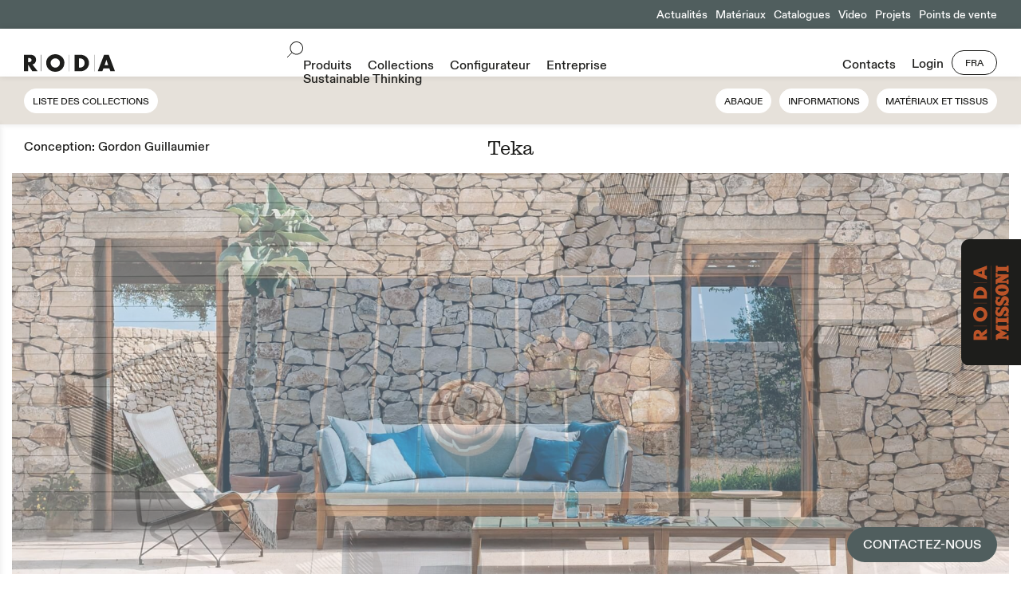

--- FILE ---
content_type: text/html; charset=UTF-8
request_url: https://www.rodaonline.com/fr/collections/teka/
body_size: 21210
content:
<!doctype html>
<html lang="fr-FR" >
<head>
	<script>
		window.dataLayer = window.dataLayer || [];
		window.dataLayer.push({
		  'event': 'datalayer_init',
		  'user': {
					  },
		  'page': {
		    'url': undefined,
		    'virtual_url': undefined,
		    'virtual_title': undefined,
		    'status_code': '200',
		    'category': 'collezioni',
		    'country': 'fr',
			'language': 'fr'
		  }
		});
		
	</script>
	<script>
	  window.dataLayer = window.dataLayer || [];  
	  function gtag() {
	    dataLayer.push(arguments);
	  }
	  gtag("consent", "default", {
	    ad_storage: "denied", 
	    analytics_storage: "denied",
	    functionality_storage: "denied",
	    personalization_storage: "denied",
	    security_storage: "denied",
	    wait_for_update: 2000
	  });
	  //gtag('set', 'url_passthrough', true);
	  //gtag("set", "ads_data_redaction", true);
	</script>

	<!-- Google Tag Manager -->
	<script>(function(w,d,s,l,i){w[l]=w[l]||[];w[l].push({'gtm.start':
	new Date().getTime(),event:'gtm.js'});var f=d.getElementsByTagName(s)[0],
	j=d.createElement(s),dl=l!='dataLayer'?'&l='+l:'';j.async=true;j.src=
	'https://www.googletagmanager.com/gtm.js?id='+i+dl;f.parentNode.insertBefore(j,f);
	})(window,document,'script','dataLayer','GTM-K3VHFSP');</script>
	<!-- End Google Tag Manager -->
	

		
		
		<script type="text/javascript">
	var _iub = _iub || [];
	_iub.csConfiguration = {"gdprAppliesGlobally":false,"enableCcpa":true,"countryDetection":true,"invalidateConsentWithoutLog":true,"cookiePolicyInOtherWindow":true,"askConsentAtCookiePolicyUpdate":true,"preferenceCookie":{"expireAfter":180},"consentOnContinuedBrowsing":false,"perPurposeConsent":true,"ccpaAcknowledgeOnDisplay":false,"lang":"fr","siteId":2424157,"floatingPreferencesButtonDisplay":false,"cookiePolicyId":51295125, "callback":{ "onPreferenceExpressedOrNotNeeded":function (e){if(dataLayer.push({iubenda_ccpa_opted_out:_iub.cs.api.isCcpaOptedOut()}),e){if(!0===e.consent)dataLayer.push({event:"iubenda_consent_given"});else if(!1===e.consent)dataLayer.push({event:"iubenda_consent_rejected"});else if(e.purposes)for(var n in e.purposes)e.purposes[n]&&dataLayer.push({event:"iubenda_consent_given_purpose_"+n})}else dataLayer.push({event:"iubenda_preference_not_needed"})} }, "banner":{ "closeButtonDisplay":false,"acceptButtonDisplay":true,"customizeButtonDisplay":true,"rejectButtonDisplay":true,"listPurposes":true,"explicitWithdrawal":true,"position":"float-center","acceptButtonCaption":"Autoriser tous les cookies","customizeButtonCaption":"Paramètres des cookies","rejectButtonCaption":"Seuls les cookies nécessaires","applyStyles":false }};
	</script>
	<script type="text/javascript" src="//cdn.iubenda.com/cs/ccpa/stub.js"></script>
	<script type="text/javascript" src="//cdn.iubenda.com/cs/iubenda_cs.js" charset="UTF-8" async></script>
		
	
			<meta charset="UTF-8" />
	<meta name="viewport" content="width=device-width, initial-scale=1" />
	
	<link rel="apple-touch-icon" sizes="57x57" href="/favicon/apple-icon-57x57.png">
	<link rel="apple-touch-icon" sizes="60x60" href="/favicon/apple-icon-60x60.png">
	<link rel="apple-touch-icon" sizes="72x72" href="/favicon/apple-icon-72x72.png">
	<link rel="apple-touch-icon" sizes="76x76" href="/favicon/apple-icon-76x76.png">
	<link rel="apple-touch-icon" sizes="114x114" href="/favicon/apple-icon-114x114.png">
	<link rel="apple-touch-icon" sizes="120x120" href="/favicon/apple-icon-120x120.png">
	<link rel="apple-touch-icon" sizes="144x144" href="/favicon/apple-icon-144x144.png">
	<link rel="apple-touch-icon" sizes="152x152" href="/favicon/apple-icon-152x152.png">
	<link rel="apple-touch-icon" sizes="180x180" href="/favicon/apple-icon-180x180.png">
	<link rel="icon" type="image/png" sizes="192x192"  href="/favicon/android-icon-192x192.png">
	<link rel="icon" type="image/png" sizes="32x32" href="/favicon/favicon-32x32.png">
	<link rel="icon" type="image/png" sizes="96x96" href="/favicon/favicon-96x96.png">
	<link rel="icon" type="image/png" sizes="16x16" href="/favicon/favicon-16x16.png">
	<link rel="manifest" href="/favicon/manifest.json">
	<meta name="msapplication-TileColor" content="#ffffff">
	<meta name="msapplication-TileImage" content="/favicon/ms-icon-144x144.png">
	<meta name="theme-color" content="#ffffff">
	<style>
		@font-face { font-family: "Roda-sans-serif";  src: url("https://www.rodaonline.com/wp-content/themes/roda/font/ABCDiatype-Light.woff2") format("woff2"),  url("https://www.rodaonline.com/wp-content/themes/roda/font/ABCDiatype-Light.woff") format("woff");font-weight:lighter;
	font-display: swap;
	}
		@font-face { font-family: "Roda-sans-serif";  src: url("https://www.rodaonline.com/wp-content/themes/roda/font/ABCDiatype-Medium.woff2") format("woff2"),  url("https://www.rodaonline.com/wp-content/themes/roda/font/ABCDiatype-Medium.woff") format("woff");
	font-display: swap;
	}
		@font-face { font-family: "Roda-serif";  src: url("https://www.rodaonline.com/wp-content/themes/roda/font/Clarendon-Graphic-Light.woff") format("woff");
		font-display: swap;
	}
	</style>
	<meta name='robots' content='index, follow, max-image-preview:large, max-snippet:-1, max-video-preview:-1' />

	<!-- This site is optimized with the Yoast SEO plugin v26.8 - https://yoast.com/product/yoast-seo-wordpress/ -->
	<title>TEKA : Tables, Chaises et Canapés pour Ameublement d’Extérieurs | RODA</title>
	<meta name="description" content="Découvrez TEKA : tables, chaises et canapés qui associent des lignes essentielles et légères avec la robustesse du bois, pour mettre en scène toute la force expressive du teck." />
	<link rel="canonical" href="https://www.rodaonline.com/fr/collections/teka/" />
	<meta property="og:locale" content="fr_FR" />
	<meta property="og:type" content="article" />
	<meta property="og:title" content="TEKA : Tables, Chaises et Canapés pour Ameublement d’Extérieurs | RODA" />
	<meta property="og:description" content="Découvrez TEKA : tables, chaises et canapés qui associent des lignes essentielles et légères avec la robustesse du bois, pour mettre en scène toute la force expressive du teck." />
	<meta property="og:url" content="https://www.rodaonline.com/fr/collections/teka/" />
	<meta property="og:site_name" content="Roda" />
	<meta property="article:modified_time" content="2026-01-08T10:40:59+00:00" />
	<meta name="twitter:card" content="summary_large_image" />
	<script type="application/ld+json" class="yoast-schema-graph">{"@context":"https://schema.org","@graph":[{"@type":"WebPage","@id":"https://www.rodaonline.com/fr/collections/teka/","url":"https://www.rodaonline.com/fr/collections/teka/","name":"TEKA : Tables, Chaises et Canapés pour Ameublement d’Extérieurs | RODA","isPartOf":{"@id":"https://www.rodaonline.com/fr/#website"},"datePublished":"2021-12-07T15:26:23+00:00","dateModified":"2026-01-08T10:40:59+00:00","description":"Découvrez TEKA : tables, chaises et canapés qui associent des lignes essentielles et légères avec la robustesse du bois, pour mettre en scène toute la force expressive du teck.","breadcrumb":{"@id":"https://www.rodaonline.com/fr/collections/teka/#breadcrumb"},"inLanguage":"fr-FR","potentialAction":[{"@type":"ReadAction","target":["https://www.rodaonline.com/fr/collections/teka/"]}]},{"@type":"BreadcrumbList","@id":"https://www.rodaonline.com/fr/collections/teka/#breadcrumb","itemListElement":[{"@type":"ListItem","position":1,"name":"Collezioni","item":"https://www.rodaonline.com/fr/collezione/"},{"@type":"ListItem","position":2,"name":"Teka"}]},{"@type":"WebSite","@id":"https://www.rodaonline.com/fr/#website","url":"https://www.rodaonline.com/fr/","name":"Roda","description":"","potentialAction":[{"@type":"SearchAction","target":{"@type":"EntryPoint","urlTemplate":"https://www.rodaonline.com/fr/?s={search_term_string}"},"query-input":{"@type":"PropertyValueSpecification","valueRequired":true,"valueName":"search_term_string"}}],"inLanguage":"fr-FR"}]}</script>
	<!-- / Yoast SEO plugin. -->


<link rel="alternate" type="application/rss+xml" title="Roda &raquo; Flux" href="https://www.rodaonline.com/fr/feed/" />
<link rel="alternate" type="application/rss+xml" title="Roda &raquo; Flux des commentaires" href="https://www.rodaonline.com/fr/comments/feed/" />
<link rel="alternate" title="oEmbed (JSON)" type="application/json+oembed" href="https://www.rodaonline.com/fr/wp-json/oembed/1.0/embed?url=https%3A%2F%2Fwww.rodaonline.com%2Ffr%2Fcollections%2Fteka%2F" />
<link rel="alternate" title="oEmbed (XML)" type="text/xml+oembed" href="https://www.rodaonline.com/fr/wp-json/oembed/1.0/embed?url=https%3A%2F%2Fwww.rodaonline.com%2Ffr%2Fcollections%2Fteka%2F&#038;format=xml" />
<style id='wp-img-auto-sizes-contain-inline-css'>
img:is([sizes=auto i],[sizes^="auto," i]){contain-intrinsic-size:3000px 1500px}
/*# sourceURL=wp-img-auto-sizes-contain-inline-css */
</style>
<style id='wp-emoji-styles-inline-css'>

	img.wp-smiley, img.emoji {
		display: inline !important;
		border: none !important;
		box-shadow: none !important;
		height: 1em !important;
		width: 1em !important;
		margin: 0 0.07em !important;
		vertical-align: -0.1em !important;
		background: none !important;
		padding: 0 !important;
	}
/*# sourceURL=wp-emoji-styles-inline-css */
</style>
<style id='classic-theme-styles-inline-css'>
/*! This file is auto-generated */
.wp-block-button__link{color:#fff;background-color:#32373c;border-radius:9999px;box-shadow:none;text-decoration:none;padding:calc(.667em + 2px) calc(1.333em + 2px);font-size:1.125em}.wp-block-file__button{background:#32373c;color:#fff;text-decoration:none}
/*# sourceURL=/wp-includes/css/classic-themes.min.css */
</style>
<link rel='stylesheet' id='twenty-twenty-one-style-css' href='https://www.rodaonline.com/wp-content/themes/roda/style.css?ver=3.28' media='all' />
<script id="wpml-cookie-js-extra">
var wpml_cookies = {"wp-wpml_current_language":{"value":"fr","expires":1,"path":"/"}};
var wpml_cookies = {"wp-wpml_current_language":{"value":"fr","expires":1,"path":"/"}};
//# sourceURL=wpml-cookie-js-extra
</script>
<script src="https://www.rodaonline.com/wp-content/plugins/sitepress-multilingual-cms/res/js/cookies/language-cookie.js?ver=486900" id="wpml-cookie-js" defer data-wp-strategy="defer"></script>
<script src="https://www.rodaonline.com/wp-includes/js/jquery/jquery.min.js?ver=3.7.1" id="jquery-core-js"></script>
<script src="https://www.rodaonline.com/wp-includes/js/jquery/jquery-migrate.min.js?ver=3.4.1" id="jquery-migrate-js"></script>
<link rel="https://api.w.org/" href="https://www.rodaonline.com/fr/wp-json/" /><link rel="EditURI" type="application/rsd+xml" title="RSD" href="https://www.rodaonline.com/xmlrpc.php?rsd" />
<meta name="generator" content="WordPress 6.9" />
<link rel='shortlink' href='https://www.rodaonline.com/fr/?p=12120' />
<meta name="generator" content="WPML ver:4.8.6 stt:1,4,3,27,2;" />
	<script src="https://www.rodaonline.com/wp-content/themes/roda/js/jq.js"></script>
	<script src="https://www.rodaonline.com/wp-content/themes/roda/js/lazysize.js"></script> 
	<script src="https://www.rodaonline.com/wp-content/themes/roda/js/gallery.js"></script>
	<script src="https://www.rodaonline.com/wp-content/themes/roda/js/images-loaded.js"></script>
	<script src="https://www.rodaonline.com/wp-content/themes/roda/js/personal.js?ver=1.13"></script>
	<link rel="stylesheet" href="https://www.rodaonline.com/wp-content/themes/roda/css/gallery.css" media="all">
	<script src="https://www.rodaonline.com/wp-content/themes/roda/js/marquee.js"></script>
	<script src="https://www.rodaonline.com/wp-content/themes/roda/js/browser.js"></script>
	<style id='global-styles-inline-css'>
:root{--wp--preset--aspect-ratio--square: 1;--wp--preset--aspect-ratio--4-3: 4/3;--wp--preset--aspect-ratio--3-4: 3/4;--wp--preset--aspect-ratio--3-2: 3/2;--wp--preset--aspect-ratio--2-3: 2/3;--wp--preset--aspect-ratio--16-9: 16/9;--wp--preset--aspect-ratio--9-16: 9/16;--wp--preset--color--black: #000000;--wp--preset--color--cyan-bluish-gray: #abb8c3;--wp--preset--color--white: #FFFFFF;--wp--preset--color--pale-pink: #f78da7;--wp--preset--color--vivid-red: #cf2e2e;--wp--preset--color--luminous-vivid-orange: #ff6900;--wp--preset--color--luminous-vivid-amber: #fcb900;--wp--preset--color--light-green-cyan: #7bdcb5;--wp--preset--color--vivid-green-cyan: #00d084;--wp--preset--color--pale-cyan-blue: #8ed1fc;--wp--preset--color--vivid-cyan-blue: #0693e3;--wp--preset--color--vivid-purple: #9b51e0;--wp--preset--color--dark-gray: #28303D;--wp--preset--color--gray: #39414D;--wp--preset--color--green: #D1E4DD;--wp--preset--color--blue: #D1DFE4;--wp--preset--color--purple: #D1D1E4;--wp--preset--color--red: #E4D1D1;--wp--preset--color--orange: #E4DAD1;--wp--preset--color--yellow: #EEEADD;--wp--preset--gradient--vivid-cyan-blue-to-vivid-purple: linear-gradient(135deg,rgb(6,147,227) 0%,rgb(155,81,224) 100%);--wp--preset--gradient--light-green-cyan-to-vivid-green-cyan: linear-gradient(135deg,rgb(122,220,180) 0%,rgb(0,208,130) 100%);--wp--preset--gradient--luminous-vivid-amber-to-luminous-vivid-orange: linear-gradient(135deg,rgb(252,185,0) 0%,rgb(255,105,0) 100%);--wp--preset--gradient--luminous-vivid-orange-to-vivid-red: linear-gradient(135deg,rgb(255,105,0) 0%,rgb(207,46,46) 100%);--wp--preset--gradient--very-light-gray-to-cyan-bluish-gray: linear-gradient(135deg,rgb(238,238,238) 0%,rgb(169,184,195) 100%);--wp--preset--gradient--cool-to-warm-spectrum: linear-gradient(135deg,rgb(74,234,220) 0%,rgb(151,120,209) 20%,rgb(207,42,186) 40%,rgb(238,44,130) 60%,rgb(251,105,98) 80%,rgb(254,248,76) 100%);--wp--preset--gradient--blush-light-purple: linear-gradient(135deg,rgb(255,206,236) 0%,rgb(152,150,240) 100%);--wp--preset--gradient--blush-bordeaux: linear-gradient(135deg,rgb(254,205,165) 0%,rgb(254,45,45) 50%,rgb(107,0,62) 100%);--wp--preset--gradient--luminous-dusk: linear-gradient(135deg,rgb(255,203,112) 0%,rgb(199,81,192) 50%,rgb(65,88,208) 100%);--wp--preset--gradient--pale-ocean: linear-gradient(135deg,rgb(255,245,203) 0%,rgb(182,227,212) 50%,rgb(51,167,181) 100%);--wp--preset--gradient--electric-grass: linear-gradient(135deg,rgb(202,248,128) 0%,rgb(113,206,126) 100%);--wp--preset--gradient--midnight: linear-gradient(135deg,rgb(2,3,129) 0%,rgb(40,116,252) 100%);--wp--preset--gradient--purple-to-yellow: linear-gradient(160deg, #D1D1E4 0%, #EEEADD 100%);--wp--preset--gradient--yellow-to-purple: linear-gradient(160deg, #EEEADD 0%, #D1D1E4 100%);--wp--preset--gradient--green-to-yellow: linear-gradient(160deg, #D1E4DD 0%, #EEEADD 100%);--wp--preset--gradient--yellow-to-green: linear-gradient(160deg, #EEEADD 0%, #D1E4DD 100%);--wp--preset--gradient--red-to-yellow: linear-gradient(160deg, #E4D1D1 0%, #EEEADD 100%);--wp--preset--gradient--yellow-to-red: linear-gradient(160deg, #EEEADD 0%, #E4D1D1 100%);--wp--preset--gradient--purple-to-red: linear-gradient(160deg, #D1D1E4 0%, #E4D1D1 100%);--wp--preset--gradient--red-to-purple: linear-gradient(160deg, #E4D1D1 0%, #D1D1E4 100%);--wp--preset--font-size--small: 18px;--wp--preset--font-size--medium: 20px;--wp--preset--font-size--large: 24px;--wp--preset--font-size--x-large: 42px;--wp--preset--font-size--extra-small: 16px;--wp--preset--font-size--normal: 20px;--wp--preset--font-size--extra-large: 40px;--wp--preset--font-size--huge: 96px;--wp--preset--font-size--gigantic: 144px;--wp--preset--spacing--20: 0.44rem;--wp--preset--spacing--30: 0.67rem;--wp--preset--spacing--40: 1rem;--wp--preset--spacing--50: 1.5rem;--wp--preset--spacing--60: 2.25rem;--wp--preset--spacing--70: 3.38rem;--wp--preset--spacing--80: 5.06rem;--wp--preset--shadow--natural: 6px 6px 9px rgba(0, 0, 0, 0.2);--wp--preset--shadow--deep: 12px 12px 50px rgba(0, 0, 0, 0.4);--wp--preset--shadow--sharp: 6px 6px 0px rgba(0, 0, 0, 0.2);--wp--preset--shadow--outlined: 6px 6px 0px -3px rgb(255, 255, 255), 6px 6px rgb(0, 0, 0);--wp--preset--shadow--crisp: 6px 6px 0px rgb(0, 0, 0);}:where(.is-layout-flex){gap: 0.5em;}:where(.is-layout-grid){gap: 0.5em;}body .is-layout-flex{display: flex;}.is-layout-flex{flex-wrap: wrap;align-items: center;}.is-layout-flex > :is(*, div){margin: 0;}body .is-layout-grid{display: grid;}.is-layout-grid > :is(*, div){margin: 0;}:where(.wp-block-columns.is-layout-flex){gap: 2em;}:where(.wp-block-columns.is-layout-grid){gap: 2em;}:where(.wp-block-post-template.is-layout-flex){gap: 1.25em;}:where(.wp-block-post-template.is-layout-grid){gap: 1.25em;}.has-black-color{color: var(--wp--preset--color--black) !important;}.has-cyan-bluish-gray-color{color: var(--wp--preset--color--cyan-bluish-gray) !important;}.has-white-color{color: var(--wp--preset--color--white) !important;}.has-pale-pink-color{color: var(--wp--preset--color--pale-pink) !important;}.has-vivid-red-color{color: var(--wp--preset--color--vivid-red) !important;}.has-luminous-vivid-orange-color{color: var(--wp--preset--color--luminous-vivid-orange) !important;}.has-luminous-vivid-amber-color{color: var(--wp--preset--color--luminous-vivid-amber) !important;}.has-light-green-cyan-color{color: var(--wp--preset--color--light-green-cyan) !important;}.has-vivid-green-cyan-color{color: var(--wp--preset--color--vivid-green-cyan) !important;}.has-pale-cyan-blue-color{color: var(--wp--preset--color--pale-cyan-blue) !important;}.has-vivid-cyan-blue-color{color: var(--wp--preset--color--vivid-cyan-blue) !important;}.has-vivid-purple-color{color: var(--wp--preset--color--vivid-purple) !important;}.has-black-background-color{background-color: var(--wp--preset--color--black) !important;}.has-cyan-bluish-gray-background-color{background-color: var(--wp--preset--color--cyan-bluish-gray) !important;}.has-white-background-color{background-color: var(--wp--preset--color--white) !important;}.has-pale-pink-background-color{background-color: var(--wp--preset--color--pale-pink) !important;}.has-vivid-red-background-color{background-color: var(--wp--preset--color--vivid-red) !important;}.has-luminous-vivid-orange-background-color{background-color: var(--wp--preset--color--luminous-vivid-orange) !important;}.has-luminous-vivid-amber-background-color{background-color: var(--wp--preset--color--luminous-vivid-amber) !important;}.has-light-green-cyan-background-color{background-color: var(--wp--preset--color--light-green-cyan) !important;}.has-vivid-green-cyan-background-color{background-color: var(--wp--preset--color--vivid-green-cyan) !important;}.has-pale-cyan-blue-background-color{background-color: var(--wp--preset--color--pale-cyan-blue) !important;}.has-vivid-cyan-blue-background-color{background-color: var(--wp--preset--color--vivid-cyan-blue) !important;}.has-vivid-purple-background-color{background-color: var(--wp--preset--color--vivid-purple) !important;}.has-black-border-color{border-color: var(--wp--preset--color--black) !important;}.has-cyan-bluish-gray-border-color{border-color: var(--wp--preset--color--cyan-bluish-gray) !important;}.has-white-border-color{border-color: var(--wp--preset--color--white) !important;}.has-pale-pink-border-color{border-color: var(--wp--preset--color--pale-pink) !important;}.has-vivid-red-border-color{border-color: var(--wp--preset--color--vivid-red) !important;}.has-luminous-vivid-orange-border-color{border-color: var(--wp--preset--color--luminous-vivid-orange) !important;}.has-luminous-vivid-amber-border-color{border-color: var(--wp--preset--color--luminous-vivid-amber) !important;}.has-light-green-cyan-border-color{border-color: var(--wp--preset--color--light-green-cyan) !important;}.has-vivid-green-cyan-border-color{border-color: var(--wp--preset--color--vivid-green-cyan) !important;}.has-pale-cyan-blue-border-color{border-color: var(--wp--preset--color--pale-cyan-blue) !important;}.has-vivid-cyan-blue-border-color{border-color: var(--wp--preset--color--vivid-cyan-blue) !important;}.has-vivid-purple-border-color{border-color: var(--wp--preset--color--vivid-purple) !important;}.has-vivid-cyan-blue-to-vivid-purple-gradient-background{background: var(--wp--preset--gradient--vivid-cyan-blue-to-vivid-purple) !important;}.has-light-green-cyan-to-vivid-green-cyan-gradient-background{background: var(--wp--preset--gradient--light-green-cyan-to-vivid-green-cyan) !important;}.has-luminous-vivid-amber-to-luminous-vivid-orange-gradient-background{background: var(--wp--preset--gradient--luminous-vivid-amber-to-luminous-vivid-orange) !important;}.has-luminous-vivid-orange-to-vivid-red-gradient-background{background: var(--wp--preset--gradient--luminous-vivid-orange-to-vivid-red) !important;}.has-very-light-gray-to-cyan-bluish-gray-gradient-background{background: var(--wp--preset--gradient--very-light-gray-to-cyan-bluish-gray) !important;}.has-cool-to-warm-spectrum-gradient-background{background: var(--wp--preset--gradient--cool-to-warm-spectrum) !important;}.has-blush-light-purple-gradient-background{background: var(--wp--preset--gradient--blush-light-purple) !important;}.has-blush-bordeaux-gradient-background{background: var(--wp--preset--gradient--blush-bordeaux) !important;}.has-luminous-dusk-gradient-background{background: var(--wp--preset--gradient--luminous-dusk) !important;}.has-pale-ocean-gradient-background{background: var(--wp--preset--gradient--pale-ocean) !important;}.has-electric-grass-gradient-background{background: var(--wp--preset--gradient--electric-grass) !important;}.has-midnight-gradient-background{background: var(--wp--preset--gradient--midnight) !important;}.has-small-font-size{font-size: var(--wp--preset--font-size--small) !important;}.has-medium-font-size{font-size: var(--wp--preset--font-size--medium) !important;}.has-large-font-size{font-size: var(--wp--preset--font-size--large) !important;}.has-x-large-font-size{font-size: var(--wp--preset--font-size--x-large) !important;}
/*# sourceURL=global-styles-inline-css */
</style>
</head>

<body class="wp-singular collezioni-template-default single single-collezioni postid-12120 wp-embed-responsive wp-theme-roda is-light-theme no-js singular">
<noscript><iframe src="https://www.googletagmanager.com/ns.html?id=GTM-K3VHFSP"
height="0" width="0" style="display:none;visibility:hidden"></iframe></noscript>
<div id="roda-missoni-landing">
	<a href="https://www.rodaonline.com/fr/roda-missoni/"><img alt="RODA MISSONI" src="https://www.rodaonline.com/wp-content/themes/roda/img/roda-missoni.svg"><img alt="RODA MISSONI NEGATIVE" class="hover-img" src="https://www.rodaonline.com/wp-content/themes/roda/img/roda-missoni-negative.svg"></a>
</div>

<div id="outdoor-pp">
	<a href="https://www.rodaonline.com/fr/contacts/">CONTACTEZ-NOUS</a>
	<!-- <div class="inner-outdoor-pp">
		<div id="o-d-p">
			<div class="font_sm serif marginb_xs">Concevez votre environnement extérieur avec nous.</div>
			<div class="font_sm marginb_xs">Remplissez le formulaire pour une consultation gratuite par nos spécialistes de l’Outdoor.</div>
			<div class="font_s button_s"><a href="https://www.rodaonline.com/fr/contacts/">CONTACTEZ-NOUS</a></div>
			<div class="close-od">
				<div class="close1-od"></div>
				<div class="close2-od"></div>
			</div>
		</div>
		<div id="button-co">Outdoor STUDIO</div>
	</div> -->
</div>
<div id="page" class="site" lng="fr">
	<div id="content" class="site-content">
				<div id="top-menu" class="font_sm align-right green white only-desktop">
			<div class='marginl_xs inline-block voce-normale'><a href='https://www.rodaonline.com/fr/actualites/'>Actualités</a></div><div class='marginl_xs inline-block voce-normale'><a href='https://www.rodaonline.com/fr/materiaux/'>Matériaux</a></div><div class='marginl_xs inline-block voce-normale'><a href='https://www.rodaonline.com/fr/catalogues/'>Catalogues</a></div><div class='marginl_xs inline-block voce-normale'><a href='https://www.rodaonline.com/fr/video/'>Video</a></div><div class='marginl_xs inline-block voce-normale'><a href='https://www.rodaonline.com/fr/projets/'>Projets</a></div><div class='marginl_xs inline-block voce-normale'><a href='https://www.rodaonline.com/fr/points-de-vente/'>Points de vente</a></div>		</div>
			
		<div class="sticky" id="menu">
			<div class="flex">
								<div class="only-mobile login-mobile">LOGIN</div>
								<div class="flex-item">
					<a href="https://www.rodaonline.com/fr/"><img id="logo" alt="logo RODA" src="https://www.rodaonline.com/wp-content/themes/roda/img/logo.svg"></a>
				</div>
				<div class="only-mobile menu-mobile">MENU</div>
				<div class="flex-item align-center only-desktop">
					<div id="search" class="inline-block"><img src="https://www.rodaonline.com/wp-content/themes/roda/img/icon-search-menu.svg" alt="search icon"></div>
					<div id="main-menu" class="inline-block font_m"><div class='marginl_s inline-block voce-normale'><a href='https://www.rodaonline.com/fr/produits/'>Produits</a></div><div class='marginl_s inline-block voce-normale'><a href='https://www.rodaonline.com/fr/collections/'>Collections</a></div><div class='marginl_s inline-block voce-normale'><a target='_blank' href='https://rodaonline.com/configurator/?lang=fr'>Configurateur</a></div><div data-id='1' class='marginl_s inline-block open-sub-menu'><a href='https://www.rodaonline.com/fr/a-propos/'>Entreprise</a></div><div class='marginl_s inline-block voce-normale'><a href='https://www.rodaonline.com/fr/sustainable-thinking/'>Sustainable Thinking</a></div></div>
				</div>
				<div class="flex-item align-right only-desktop">
					<div id="secondary-menu" class="inline-block"><div class="inline-block font_m"><div class='marginl_s inline-block voce-normale'><a href='https://www.rodaonline.com/fr/contacts/'>Contacts</a></div></div><div class="marginl_s inline-block voce-normale font_m login-hover">
												<a class="font_m" href="javascript:void(0);">Login</a>
											<div class="login-form-container">
						<div class="inner-popup font_s shadow">
						<div class="font_s">Connectez-vous avec votre compte</div>
					
						<form name="loginform" autocomplete="off" class="grid2 marginb_m" id="loginform" action="https://www.rodaonline.com/wp-login.php" method="post">
			
								<div class="input border-t font_s">
									<input type="text" name="log" placeholder="EMAIL" id="user_login" class="input" value="" size="20" autocomplete="off">
								</div>
								<div class="input border-t font_s">
									<input type="password" name="pwd" placeholder="MOT DE PASSE" id="user_pass" class="input" value="" size="20" autocomplete="off">
								</div>
								<div class="input border-t font_s">
									<input type="submit" name="wp-submit" id="wp-submit" class="button button-primary uppercase" value="SE CONNECTER">
									<input type="hidden" name="redirect_to" value="https://www.rodaonline.com/fr/zone-reservee/?logged=true">
								</div>
								<div class="font_xs border-t"><a href="https://www.rodaonline.com/fr/reinitialiser-le-mot-de-passe/">Mot de passe oublié? </a></div>
						</form>
						<div class="border-t center">
							<div class="button_s font_s uppercase inline-block"><a class="create-account" href="https://www.rodaonline.com/fr/sidentifier/">CRÉER UN NOUVEAU COMPTE</a></div>
						</div>
					</div>		
					</div>
					</div></div><div id="lang-selector" class="button_s font_s uppercase inline-block marginl_s relative"><a href="javascript:void(0);">Fra</a><div class="popup">
							<div class="inner-popup font_s shadow">
								<div class="font_xs marginb_xs">Sélectionnez la langue</div>
																			<div class=""><a href="https://www.rodaonline.com/en/collections/teka/">English</a></div>
																			<div class=""><a href="https://www.rodaonline.com/it/collezioni/teka/">Italiano</a></div>
																			<div class=""><a href="https://www.rodaonline.com/fr/collections/teka/">Français</a></div>
																			<div class=""><a href="https://www.rodaonline.com/de/kollektionen/teka/">Deutsch</a></div>
																			<div class=""><a href="https://www.rodaonline.com/es/colecciones/teka/">Español</a></div>
															</div>
						</div></div>
				</div>
			</div>
			<div id="search-container">
				<div id="search-inner-container">
					<div id="search-bar" class="font_m serif">
						<img src="https://www.rodaonline.com/wp-content/themes/roda/img/icon-search-menu.svg" alt="search icon"> Recherche: <input type="text" name="search">
						<div class="close close-search">
							<div class="close1"></div>
							<div class="close2"></div>
						</div>
					</div>
					<div id="risultati-ricerca">
						
					</div>
					<div id="suggerimenti-veloci">
						<div class="font_xs marginb_xs">Suggestions Rapides</div>
						<div class="bottoni-veloci">
																								<div class="button_m font_m inline-block"><a href="https://www.rodaonline.com/fr/produits/canapes/">Canapés</a></div>
																	<div class="button_m font_m inline-block"><a href="https://www.rodaonline.com/fr/produits/fauteuils/">Fauteuils</a></div>
																	<div class="button_m font_m inline-block"><a href="https://www.rodaonline.com/fr/produits/chaises/">Chaises</a></div>
																	<div class="button_m font_m inline-block"><a href="https://www.rodaonline.com/fr/produits/tabouret/">Tabouret</a></div>
																	<div class="button_m font_m inline-block"><a href="https://www.rodaonline.com/fr/produits/bains-de-soleil-e-daybed/">Bains de Soleil e Daybed</a></div>
																	<div class="button_m font_m inline-block"><a href="https://www.rodaonline.com/fr/produits/tables/">Tables</a></div>
																					</div>
					</div>
					<!-- <div class="gray tutti-i-pr">
						<div class="button_m font_m serif"><a href="">Tous les produits</a></div>
					</div> -->
				</div>
			</div>
		</div>
		<div id="sub-menu" class="font_m">
			<div class='sub-menu'  data-id='1'><div class='marginl_s inline-block'><a href='https://www.rodaonline.com/fr/a-propos/'>À propos</a></div><div class='marginl_s inline-block'><a href='https://www.rodaonline.com/fr/histoire/'>Plus de 30 ans de RODA</a></div><div class='marginl_s inline-block'><a href='https://www.rodaonline.com/fr/designer/'>Designer</a></div><div class='marginl_s inline-block'><a href='https://www.rodaonline.com/fr/roda-for-you/'>RODA for You</a></div><div class='marginl_s inline-block'><a href='https://www.rodaonline.com/fr/roda-america/'>RODA America</a></div><div class='marginl_s inline-block'><a href='https://www.rodaonline.com/fr/roda-asia/'>RODA Asia</a></div></div>		</div>
		<div id="menu-mobile-login">
			<div class="close-mobile-menu-login">
				<div class="close1"></div>
				<div class="close2"></div>
			</div>
			<div id="login-mobile">
					<div class="font_s bordert-w noborder">Connectez-vous avec votre compte</div>
				
					<form name="loginform" autocomplete="off" class="marginb_m" id="loginform1" action="https://www.rodaonline.com/wp-login.php" method="post">
		
							<div class="input border-t font_s">
								<input type="text" name="log" placeholder="Email" id="user_login1" class="input" value="" size="20" autocomplete="off">
							</div>
							<div class="input border-t font_s">
								<input type="password" name="pwd" placeholder="Mot de passe" id="user_pass1" class="input" value="" size="20" autocomplete="off">
							</div>
							<div class="input border-t font_s">
								<input type="submit" name="wp-submit" id="wp-submit1" class="button button-primary uppercase" value="Se connecter">
								<input type="hidden" name="redirect_to" value="https://www.rodaonline.com/fr/zone-reservee/?logged=true">
							</div>
							<div class="font_xs border-t"><a href="https://www.rodaonline.com/fr/reinitialiser-le-mot-de-passe/">Mot de passe oublié? </a></div>
					</form>
					<div class="border-t center">
						<div class="button_s font_s uppercase inline-block"><a class="create-account" href="https://www.rodaonline.com/fr/sidentifier/">CrÉer un nouveau compte</a></div>
				</div>		
			</div>
		</div>
		<div id="menu-mobile">
			<div id="app-marquee">
				<div class="marquee_container">
				<div class="marquee3k_app" data-pausable="false" data-speed="0.5"><div class="inner-marq"><span class="marq">&nbsp;</span></div></div>
				<script>
					// jQuery(document).ready(function($){ Marquee3k.init ({selector: 'marquee3k_app'}); });
				</script>
				</div>
			</div>
			<div class="search-mobile">
				<img src="https://www.rodaonline.com/wp-content/themes/roda/img/icon-search-menu.svg" alt="search icon"> Recherche: <input type="text" name="search">
			</div>
			<div class="close-mobile-menu">
				<div class="close1"></div>
				<div class="close2"></div>
			</div>
			<div id="mobile-menu-c">
				<div class="grid2-mobile">
					<div class="voce-m span2 language-selector-mobile"><a href="javascript:void(0);">Langue: Français</a></div>
					<div class="voce-m"><a href="https://www.rodaonline.com/fr/produits/">Produits</a></div>
					<div class="voce-m"><a href="https://www.rodaonline.com/fr/collections/">Collections</a></div>

					<div class="voce-m span2"><a target="_blank" href="https://rodaonline.com/configurator/?lang=fr">Aller au configurateur</a></div>

					<div class="voce-m span2 voce-secondaria" data-id="azienda"><a href="javascript:void(0);">Entreprise</a></div>
					<div class="voce-m"><a href="https://www.rodaonline.com/fr/sustainable-thinking/">Sustainable Thinking</a></div>
					<div class="voce-m"><a href="https://www.rodaonline.com/fr/catalogues/">Catalogues</a></div>
					<div class="voce-m"><a href="https://www.rodaonline.com/fr/materiaux/">Matériaux</a></div>
					<div class="voce-m"><a href="https://www.rodaonline.com/fr/video/">Video</a></div>
					<div class="voce-m"><a href="https://www.rodaonline.com/fr/actualites/">Actualités</a></div>
					<div class="voce-m"><a href="https://www.rodaonline.com/fr/points-de-vente/">Points de vente</a></div>
					<div class="voce-m"><a href="https://www.rodaonline.com/fr/projets/">Projets</a></div>
					<div class="voce-m"><a href="https://www.rodaonline.com/fr/contacts/">Contacts</a></div>
				</div>
			</div>
			<div id="language-mobile">
				<div class="back-ls">← Arrière</div>
				<div class="lang-container-m">
								<div class="voce-m"><a href="https://www.rodaonline.com/en/collections/teka/">English</a></div>
								<div class="voce-m"><a href="https://www.rodaonline.com/it/collezioni/teka/">Italiano</a></div>
								<div class="voce-m"><a href="https://www.rodaonline.com/fr/collections/teka/">Français</a></div>
								<div class="voce-m"><a href="https://www.rodaonline.com/de/kollektionen/teka/">Deutsch</a></div>
								<div class="voce-m"><a href="https://www.rodaonline.com/es/colecciones/teka/">Español</a></div>
								</div>
			</div>
			
			<div class="mobile-menu-c-s" data-id="azienda">
					<div class="back-ms">← Arrière</div>
					<div class="bot-m-s">
						<div class="voce-m"><a href="https://www.rodaonline.com/fr/a-propos/">À propos</a></div>
						<div class="voce-m"><a href="https://www.rodaonline.com/fr/histoire/">Plus de 30 ans de RODA</a></div>
						<div class="voce-m"><a href="https://www.rodaonline.com/fr/designer/">Designer</a></div>
						<div class="voce-m"><a href="https://www.rodaonline.com/fr/roda-for-you/">RODA for You</a></div>
						<div class="voce-m"><a href="https://www.rodaonline.com/fr/roda-america/">RODA America</a></div>
						<div class="voce-m"><a href="https://www.rodaonline.com/fr/roda-asia/">RODA Asia</a></div>
					</div>
			</div>
			
			
		</div>
		<div class="website-container">
<div id="top-menu-dinamico" class="font_s marginb_s">
	<div class="flex padder-flex gray">
		<div class="flex flex1m">
		<div class="flex-item">
			<div class="button_s font_s uppercase inline-block relative show-lista-button"><a href="javascript:void(0);">Liste des collections</a></div>
			<!-- <div class="breadcrumbs marginl_xs">
				<a class="uppercase" href="https://www.rodaonline.com/fr/collections/" >Collections</a><span class="uppercase">/Teka</span>
			</div> -->
		</div>
		<div class="flex-item align-right">
			<div class="button_s font_s uppercase inline-block marginl_xs relative abaco-call"><a href="javascript:void(0);">Abaque</a></div><div class="button_s font_s uppercase inline-block marginl_xs relative info-scroll"><a href="javascript:void(0);">Informations</a></div><div id="m-e-t" class="button_s font_s uppercase inline-block marginl_xs relative"><a href="javascript:void(0);" class="scrll-materiali-t">Matériaux et tissus</a></div>		</div>
		</div>
		<div class="flex-item onlymobile">
			<div class="button_s font_s uppercase inline-block relative"><a href="https://www.rodaonline.com/fr/contacts/">CONTACTEZ-NOUS</a></div>
		</div>
	</div>
	<div class="lista-tot">
		<div class="marginb_m">
							<div class="flex">
					<div class="lettera serif font_l">A</div>
					<div class="serif font_l"><a href="https://www.rodaonline.com/fr/collections/aspic/">Aspic</a></div>
				</div>
							<div class="flex">
					<div class="lettera serif font_l"></div>
					<div class="serif font_l"><a href="https://www.rodaonline.com/fr/collections/astra/">Astra</a></div>
				</div>
							<div class="flex">
					<div class="lettera serif font_l"></div>
					<div class="serif font_l"><a href="https://www.rodaonline.com/fr/collections/arena/">Arena</a></div>
				</div>
							<div class="flex">
					<div class="lettera serif font_l">B</div>
					<div class="serif font_l"><a href="https://www.rodaonline.com/fr/collections/barrique/">Barrique</a></div>
				</div>
							<div class="flex">
					<div class="lettera serif font_l"></div>
					<div class="serif font_l"><a href="https://www.rodaonline.com/fr/collections/basket/">Basket</a></div>
				</div>
							<div class="flex">
					<div class="lettera serif font_l"></div>
					<div class="serif font_l"><a href="https://www.rodaonline.com/fr/collections/bernardo/">Bernardo</a></div>
				</div>
							<div class="flex">
					<div class="lettera serif font_l"></div>
					<div class="serif font_l"><a href="https://www.rodaonline.com/fr/collections/brick/">Brick</a></div>
				</div>
							<div class="flex">
					<div class="lettera serif font_l"></div>
					<div class="serif font_l"><a href="https://www.rodaonline.com/fr/collections/button/">Button</a></div>
				</div>
							<div class="flex">
					<div class="lettera serif font_l">C</div>
					<div class="serif font_l"><a href="https://www.rodaonline.com/fr/collections/caddy/">Caddy</a></div>
				</div>
							<div class="flex">
					<div class="lettera serif font_l"></div>
					<div class="serif font_l"><a href="https://www.rodaonline.com/fr/collections/cortica/">Cortica</a></div>
				</div>
							<div class="flex">
					<div class="lettera serif font_l">D</div>
					<div class="serif font_l"><a href="https://www.rodaonline.com/fr/collections/dandy/">Dandy</a></div>
				</div>
							<div class="flex">
					<div class="lettera serif font_l"></div>
					<div class="serif font_l"><a href="https://www.rodaonline.com/fr/collections/double/">Double</a></div>
				</div>
							<div class="flex">
					<div class="lettera serif font_l">E</div>
					<div class="serif font_l"><a href="https://www.rodaonline.com/fr/collections/eden/">Eden</a></div>
				</div>
							<div class="flex">
					<div class="lettera serif font_l"></div>
					<div class="serif font_l"><a href="https://www.rodaonline.com/fr/collections/eolie/">Eolie</a></div>
				</div>
							<div class="flex">
					<div class="lettera serif font_l"></div>
					<div class="serif font_l"><a href="https://www.rodaonline.com/fr/collections/estendo/">Estendo</a></div>
				</div>
							<div class="flex">
					<div class="lettera serif font_l"></div>
					<div class="serif font_l"><a href="https://www.rodaonline.com/fr/collections/erice/">Erice</a></div>
				</div>
							<div class="flex">
					<div class="lettera serif font_l">F</div>
					<div class="serif font_l"><a href="https://www.rodaonline.com/fr/collections/filet/">Filet</a></div>
				</div>
							<div class="flex">
					<div class="lettera serif font_l">G</div>
					<div class="serif font_l"><a href="https://www.rodaonline.com/fr/collections/gamma/">Gamma</a></div>
				</div>
							<div class="flex">
					<div class="lettera serif font_l">H</div>
					<div class="serif font_l"><a href="https://www.rodaonline.com/fr/collections/harp/">Harp</a></div>
				</div>
							<div class="flex">
					<div class="lettera serif font_l">L</div>
					<div class="serif font_l"><a href="https://www.rodaonline.com/fr/collections/lawrence/">Lawrence</a></div>
				</div>
							<div class="flex">
					<div class="lettera serif font_l"></div>
					<div class="serif font_l"><a href="https://www.rodaonline.com/fr/collections/laze/">Laze</a></div>
				</div>
							<div class="flex">
					<div class="lettera serif font_l"></div>
					<div class="serif font_l"><a href="https://www.rodaonline.com/fr/collections/levante/">Levante</a></div>
				</div>
							<div class="flex">
					<div class="lettera serif font_l">M</div>
					<div class="serif font_l"><a href="https://www.rodaonline.com/fr/collections/mamba/">Mamba</a></div>
				</div>
							<div class="flex">
					<div class="lettera serif font_l"></div>
					<div class="serif font_l"><a href="https://www.rodaonline.com/fr/collections/mistral/">Mistral</a></div>
				</div>
							<div class="flex">
					<div class="lettera serif font_l">N</div>
					<div class="serif font_l"><a href="https://www.rodaonline.com/fr/collections/nap/">Nap</a></div>
				</div>
							<div class="flex">
					<div class="lettera serif font_l"></div>
					<div class="serif font_l"><a href="https://www.rodaonline.com/fr/collections/network/">Network</a></div>
				</div>
							<div class="flex">
					<div class="lettera serif font_l"></div>
					<div class="serif font_l"><a href="https://www.rodaonline.com/fr/collections/norma/">Norma</a></div>
				</div>
							<div class="flex">
					<div class="lettera serif font_l">O</div>
					<div class="serif font_l"><a href="https://www.rodaonline.com/fr/collections/ombrina/">Ombrina</a></div>
				</div>
							<div class="flex">
					<div class="lettera serif font_l"></div>
					<div class="serif font_l"><a href="https://www.rodaonline.com/fr/collections/onda/">Onda</a></div>
				</div>
							<div class="flex">
					<div class="lettera serif font_l"></div>
					<div class="serif font_l"><a href="https://www.rodaonline.com/fr/collections/orson/">Orson</a></div>
				</div>
							<div class="flex">
					<div class="lettera serif font_l">P</div>
					<div class="serif font_l"><a href="https://www.rodaonline.com/fr/collections/philia/">Philia</a></div>
				</div>
							<div class="flex">
					<div class="lettera serif font_l"></div>
					<div class="serif font_l"><a href="https://www.rodaonline.com/fr/collections/pier/">Pier</a></div>
				</div>
							<div class="flex">
					<div class="lettera serif font_l"></div>
					<div class="serif font_l"><a href="https://www.rodaonline.com/fr/collections/pillow/">Pillow</a></div>
				</div>
							<div class="flex">
					<div class="lettera serif font_l"></div>
					<div class="serif font_l"><a href="https://www.rodaonline.com/fr/collections/plein-air/">Plein Air</a></div>
				</div>
							<div class="flex">
					<div class="lettera serif font_l"></div>
					<div class="serif font_l"><a href="https://www.rodaonline.com/fr/collections/piper/">Piper</a></div>
				</div>
							<div class="flex">
					<div class="lettera serif font_l">R</div>
					<div class="serif font_l"><a href="https://www.rodaonline.com/fr/collections/root/">Root</a></div>
				</div>
							<div class="flex">
					<div class="lettera serif font_l">S</div>
					<div class="serif font_l"><a href="https://www.rodaonline.com/fr/collections/saddle/">Saddle</a></div>
				</div>
							<div class="flex">
					<div class="lettera serif font_l"></div>
					<div class="serif font_l"><a href="https://www.rodaonline.com/fr/collections/spinnaker/">Spinnaker</a></div>
				</div>
							<div class="flex">
					<div class="lettera serif font_l"></div>
					<div class="serif font_l"><a href="https://www.rodaonline.com/fr/collections/spool/">Spool</a></div>
				</div>
							<div class="flex">
					<div class="lettera serif font_l"></div>
					<div class="serif font_l"><a href="https://www.rodaonline.com/fr/collections/stork/">Stork</a></div>
				</div>
							<div class="flex">
					<div class="lettera serif font_l"></div>
					<div class="serif font_l"><a href="https://www.rodaonline.com/fr/collections/stresa/">Stresa</a></div>
				</div>
							<div class="flex">
					<div class="lettera serif font_l"></div>
					<div class="serif font_l"><a href="https://www.rodaonline.com/fr/collections/surfer/">Surfer</a></div>
				</div>
							<div class="flex">
					<div class="lettera serif font_l">T</div>
					<div class="serif font_l"><a href="https://www.rodaonline.com/fr/collections/teka/">Teka</a></div>
				</div>
							<div class="flex">
					<div class="lettera serif font_l"></div>
					<div class="serif font_l"><a href="https://www.rodaonline.com/fr/collections/teseo/">Teseo</a></div>
				</div>
							<div class="flex">
					<div class="lettera serif font_l"></div>
					<div class="serif font_l"><a href="https://www.rodaonline.com/fr/collections/thea/">Thea</a></div>
				</div>
							<div class="flex">
					<div class="lettera serif font_l"></div>
					<div class="serif font_l"><a href="https://www.rodaonline.com/fr/collections/tint/">Tint</a></div>
				</div>
							<div class="flex">
					<div class="lettera serif font_l"></div>
					<div class="serif font_l"><a href="https://www.rodaonline.com/fr/collections/triptyque/">Triptyque</a></div>
				</div>
							<div class="flex">
					<div class="lettera serif font_l">W</div>
					<div class="serif font_l"><a href="https://www.rodaonline.com/fr/collections/wing/">Wing</a></div>
				</div>
							<div class="flex">
					<div class="lettera serif font_l">Z</div>
					<div class="serif font_l"><a href="https://www.rodaonline.com/fr/collections/zania/">Zania</a></div>
				</div>
							<div class="flex">
					<div class="lettera serif font_l"></div>
					<div class="serif font_l"><a href="https://www.rodaonline.com/fr/collections/zefiro/">Zefiro</a></div>
				</div>
					</div>
	</div>
	<!-- abaco overlay -->
</div>

<div class="testo margin_ws marginb_s animateview">
	<div class="font_m left">Conception: <a href="https://www.rodaonline.com/fr/designer/gordon-guillaumier/">Gordon Guillaumier</a></div>	<h1 class="font_ll serif center margint_minus">Teka</h1>
</div>
<div class="marginb_l">
					<div class="gallery marginb_s fadeGallery relative no-black nomargini">
			<div class="inner-galleria carousel" data-flickity='{ "lazyLoad": true, "imagesLoaded": true, "draggable" : true, "wrapAround": true, "autoPlay": 3000 }'>
								<div class="gallery-single relative">
					<div class="o-hidden">
												<picture class="animateview1">
						  <source media="(max-width: 700px)" srcset="https://www.rodaonline.com/wp-content/uploads/Roda-Teka-02-900x540.jpg">
						  <source media="(min-width: 701px) and (max-width: 1500px)" srcset="https://www.rodaonline.com/wp-content/uploads/Roda-Teka-02-1920x1152.jpg">
						  <img data-flickity-lazyload="https://www.rodaonline.com/wp-content/uploads/Roda-Teka-02.jpg" alt="Roda Teka 02">
						</picture>
						<div class="serif font_s text-right g-b-c">1 / 2</div>											</div>
									</div>
								<div class="gallery-single relative">
					<div class="o-hidden">
												<picture class="animateview1">
						  <source media="(max-width: 700px)" srcset="https://www.rodaonline.com/wp-content/uploads/Roda-Teka-08-900x540.jpg">
						  <source media="(min-width: 701px) and (max-width: 1500px)" srcset="https://www.rodaonline.com/wp-content/uploads/Roda-Teka-08-1920x1152.jpg">
						  <img data-flickity-lazyload="https://www.rodaonline.com/wp-content/uploads/Roda-Teka-08.jpg" alt="Roda Teka 08">
						</picture>
						<div class="serif font_s text-right g-b-c">2 / 2</div>											</div>
									</div>
							</div>
						<div class="next-move"><img src="https://www.rodaonline.com/wp-content/themes/roda/img/next.svg"></div>
			<div class="prev-move"><img src="https://www.rodaonline.com/wp-content/themes/roda/img/prev.svg"></div>
					</div>
								<div class="testo margin_ws marginb_l ">
								<div class="animateview font_ll serif marginb_m"><p>Une collection entièrement consacrée à l’ameublement pour extérieur en teck. Chaises, canapés, fauteuils, tables et tables basses : TEKA inclut une proposition complète pour l’ameublement extérieur qui se développe autour d’une géométrie de construction particulière en forme de prisme.</p>
</div>							</div>
							<div class="con_margini marginb_l">
				<div class="gallery marginb_s fadeGallery relative no-black ">
			<div class="inner-galleria carousel" data-flickity='{ "lazyLoad": true, "imagesLoaded": true, "draggable" : true, "wrapAround": true, "autoPlay": 3000 }'>
								<div class="gallery-single relative">
					<div class="o-hidden">
												<div class="inline-block relative">
												<picture class="animateview1">
						  <source media="(max-width: 700px)" srcset="https://www.rodaonline.com/wp-content/uploads/Roda-Teka-06-900x540.jpg">
						  <source media="(min-width: 701px) and (max-width: 1500px)" srcset="https://www.rodaonline.com/wp-content/uploads/Roda-Teka-06-1920x1152.jpg">
						  <img data-flickity-lazyload="https://www.rodaonline.com/wp-content/uploads/Roda-Teka-06.jpg" alt="Roda Teka 06">
						</picture>
						<div class="serif font_s text-right g-b-c">1 / 4</div>												</div>
											</div>
									</div>
								<div class="gallery-single relative">
					<div class="o-hidden">
												<div class="inline-block relative">
												<picture class="animateview1">
						  <source media="(max-width: 700px)" srcset="https://www.rodaonline.com/wp-content/uploads/Roda-Teka-05-778x1000.jpg">
						  <source media="(min-width: 701px) and (max-width: 1500px)" srcset="https://www.rodaonline.com/wp-content/uploads/Roda-Teka-05-1167x1500.jpg">
						  <img data-flickity-lazyload="https://www.rodaonline.com/wp-content/uploads/Roda-Teka-05.jpg" alt="Roda Teka 05">
						</picture>
						<div class="serif font_s text-right g-b-c">2 / 4</div>												</div>
											</div>
									</div>
								<div class="gallery-single relative">
					<div class="o-hidden">
												<div class="inline-block relative">
												<picture class="animateview1">
						  <source media="(max-width: 700px)" srcset="https://www.rodaonline.com/wp-content/uploads/Roda-Teka-03-778x1000.jpg">
						  <source media="(min-width: 701px) and (max-width: 1500px)" srcset="https://www.rodaonline.com/wp-content/uploads/Roda-Teka-03-1167x1500.jpg">
						  <img data-flickity-lazyload="https://www.rodaonline.com/wp-content/uploads/Roda-Teka-03.jpg" alt="Roda Teka 03">
						</picture>
						<div class="serif font_s text-right g-b-c">3 / 4</div>												</div>
											</div>
									</div>
								<div class="gallery-single relative">
					<div class="o-hidden">
												<div class="inline-block relative">
												<picture class="animateview1">
						  <source media="(max-width: 700px)" srcset="https://www.rodaonline.com/wp-content/uploads/Roda-Teka-09-778x1000.jpg">
						  <source media="(min-width: 701px) and (max-width: 1500px)" srcset="https://www.rodaonline.com/wp-content/uploads/Roda-Teka-09-1167x1500.jpg">
						  <img data-flickity-lazyload="https://www.rodaonline.com/wp-content/uploads/Roda-Teka-09.jpg" alt="Roda Teka 09">
						</picture>
						<div class="serif font_s text-right g-b-c">4 / 4</div>												</div>
											</div>
									</div>
							</div>
						<div class="next-move"><img src="https://www.rodaonline.com/wp-content/themes/roda/img/next.svg"></div>
			<div class="prev-move"><img src="https://www.rodaonline.com/wp-content/themes/roda/img/prev.svg"></div>
					</div>
				</div>
								<div class="testo padding15">
				<div class="grid-2-col-text marginb_m">
					<div class="animateview font_m serif"></div>
					<div class="animateview font_m serif"><p>Le raffinement du projet derrière ces canapés d’extérieur se reflète également dans les détails, comme l’utilisation de boutons. Ces derniers s’intègrent parfaitement entre les lattes du dossier et les accoudoirs et empêchent les coussins de bouger grâce à une touche esthétique originale.</p>
</div>
				</div>
							</div>
					<div class="gallery-2-col marginb_m fadeGallery maxw_80">
			<div class="grid2">
				<div class="relative">
										<div class="carousel" data-flickity='{ "lazyLoad": true, "imagesLoaded": true, "draggable" : true, "wrapAround": true }'>
												<div class="gallery-single relative">
							<div class="o-hidden">
								<picture class="animateview1">
								  <source media="(max-width: 700px)" srcset="https://www.rodaonline.com/wp-content/uploads/harp-teka-01-500x643.jpg">
								  <source media="(min-width: 701px) and (max-width: 1500px)" srcset="https://www.rodaonline.com/wp-content/uploads/harp-teka-01-778x1000.jpg">
								  <img data-flickity-lazyload="https://www.rodaonline.com/wp-content/uploads/harp-teka-01.jpg" alt="harp teka 01">
								</picture>
							</div>
							<div class="serif font_s text-right">1 / 4</div>						</div>
												<div class="gallery-single relative">
							<div class="o-hidden">
								<picture class="animateview1">
								  <source media="(max-width: 700px)" srcset="https://www.rodaonline.com/wp-content/uploads/RODA-Prodotti-Teka-Table-01-500x643.jpg">
								  <source media="(min-width: 701px) and (max-width: 1500px)" srcset="https://www.rodaonline.com/wp-content/uploads/RODA-Prodotti-Teka-Table-01-778x1000.jpg">
								  <img data-flickity-lazyload="https://www.rodaonline.com/wp-content/uploads/RODA-Prodotti-Teka-Table-01.jpg" alt="RODA Prodotti Teka Table 01">
								</picture>
							</div>
							<div class="serif font_s text-right">2 / 4</div>						</div>
												<div class="gallery-single relative">
							<div class="o-hidden">
								<picture class="animateview1">
								  <source media="(max-width: 700px)" srcset="https://www.rodaonline.com/wp-content/uploads/teka-dining-01-500x643.jpg">
								  <source media="(min-width: 701px) and (max-width: 1500px)" srcset="https://www.rodaonline.com/wp-content/uploads/teka-dining-01-778x1000.jpg">
								  <img data-flickity-lazyload="https://www.rodaonline.com/wp-content/uploads/teka-dining-01.jpg" alt="teka dining 01">
								</picture>
							</div>
							<div class="serif font_s text-right">3 / 4</div>						</div>
												<div class="gallery-single relative">
							<div class="o-hidden">
								<picture class="animateview1">
								  <source media="(max-width: 700px)" srcset="https://www.rodaonline.com/wp-content/uploads/Roda-Teka-12-500x643.jpg">
								  <source media="(min-width: 701px) and (max-width: 1500px)" srcset="https://www.rodaonline.com/wp-content/uploads/Roda-Teka-12-778x1000.jpg">
								  <img data-flickity-lazyload="https://www.rodaonline.com/wp-content/uploads/Roda-Teka-12.jpg" alt="Roda Teka 12">
								</picture>
							</div>
							<div class="serif font_s text-right">4 / 4</div>						</div>
											</div>
										<div class="next-move"><img src="https://www.rodaonline.com/wp-content/themes/roda/img/next.svg"></div>
					<div class="prev-move"><img src="https://www.rodaonline.com/wp-content/themes/roda/img/prev.svg"></div>
														</div>
				<div class="relative">
										<div class="carousel" data-flickity='{ "lazyLoad": true, "imagesLoaded": true, "draggable" : true, "wrapAround": true}'>
												<div class="gallery-single relative">
							<div class="o-hidden">
								<picture class="animateview1">
								  <source media="(max-width: 700px)" srcset="https://www.rodaonline.com/wp-content/uploads/Roda-Teka-04-500x643.jpg">
								  <source media="(min-width: 701px) and (max-width: 1500px)" srcset="https://www.rodaonline.com/wp-content/uploads/Roda-Teka-04-778x1000.jpg">
								  <img data-flickity-lazyload="https://www.rodaonline.com/wp-content/uploads/Roda-Teka-04.jpg" alt="Roda Teka 04">
								</picture>
							</div>
							<div class="serif font_s text-right">1 / 3</div>						</div>
												<div class="gallery-single relative">
							<div class="o-hidden">
								<picture class="animateview1">
								  <source media="(max-width: 700px)" srcset="https://www.rodaonline.com/wp-content/uploads/Roda-Teka-10-500x643.jpg">
								  <source media="(min-width: 701px) and (max-width: 1500px)" srcset="https://www.rodaonline.com/wp-content/uploads/Roda-Teka-10-778x1000.jpg">
								  <img data-flickity-lazyload="https://www.rodaonline.com/wp-content/uploads/Roda-Teka-10.jpg" alt="Roda Teka 10">
								</picture>
							</div>
							<div class="serif font_s text-right">2 / 3</div>						</div>
												<div class="gallery-single relative">
							<div class="o-hidden">
								<picture class="animateview1">
								  <source media="(max-width: 700px)" srcset="https://www.rodaonline.com/wp-content/uploads/teka-sedie-02-500x643.jpg">
								  <source media="(min-width: 701px) and (max-width: 1500px)" srcset="https://www.rodaonline.com/wp-content/uploads/teka-sedie-02-778x1000.jpg">
								  <img data-flickity-lazyload="https://www.rodaonline.com/wp-content/uploads/teka-sedie-02.jpg" alt="teka sedie 02">
								</picture>
							</div>
							<div class="serif font_s text-right">3 / 3</div>						</div>
											</div>
										<div class="next-move"><img src="https://www.rodaonline.com/wp-content/themes/roda/img/next.svg"></div>
					<div class="prev-move"><img src="https://www.rodaonline.com/wp-content/themes/roda/img/prev.svg"></div>
														</div>
			</div>
		</div>	
						<div class="testo padding15">
				<div class="grid-2-col-text marginb_m">
					<div class="animateview font_m serif"><p>Les tables TEKA font partie d’une collection qui fait la part belle à toute la capacité d’innovation de RODA, combinant des matériaux naturels et des technologies sophistiquées pour créer des solutions de vie et de salle à manger au design unique pour les jardins et les terrasses. Dans les tables, une structure massive en teck est combinée à une finition originale à lattes en grès mat ou en verre ondulé pour les plateaux.</p>
</div>
					<div class="animateview font_m serif"><p>Les chaises de salle à manger TEKA se distinguent par une structure massive en teck associée au tissu Batyline pour les assises. Comme les autres éléments de la même collection, les chaises TEKA se développent autour de la forme du prisme, une géométrie constructive particulière qui donne une grande personnalité à chaque pièce en alliant des lignes essentielles et légères à la force intrinsèque du teck.</p>
</div>
				</div>
							</div>
						<div class="testo padding15">
				<div class="grid-2-col-text marginb_m">
					<div class="animateview font_m serif"></div>
					<div class="animateview font_m serif"></div>
				</div>
				<div class="animateview button_m font_m marginb_l"><a href="https://www.rodaonline.com/fr/collections/">DÉCOUVREZ LES COLLECTIONS</a></div>			</div>
			</div>
<div class="marginb_l padding15 abaco-block" id="abaco-scroll">
	<div class="center font_m marginb_s animateview">Abaque</div>
	<div class="filetto-full animateview"></div>
	<div class="grid6">
							<div class="relative">
				<div class="label-in-hover">Divani</div>
				<a class="move-cursor scroll-to-prod" data-id="3248" href="javascript:void(0);">
					<div class="o-hidden marginb_xs">
												<picture class="animateview1">
						  <source media="(max-width: 1000px)" data-srcset="https://www.rodaonline.com/wp-content/uploads/Roda-Website-Prodotti-Teka-001-500x344.jpg">
						  <source media="(min-width: 1001px) and (max-width: 2000px)" data-srcset="https://www.rodaonline.com/wp-content/uploads/Roda-Website-Prodotti-Teka-001-900x619.jpg">
						  <img class="lazyload" data-src="https://www.rodaonline.com/wp-content/uploads/Roda-Website-Prodotti-Teka-001.jpg" alt="Roda Website Prodotti Teka 001">
						</picture>
					</div>
					<div class="cursor-move"><img src="https://www.rodaonline.com/wp-content/themes/roda/img/icon-plus.svg"></div>
				</a>
				<div class="animateview1 font_s">Canapé 2 places TEKA 001</div>
			</div>
					<div class="relative">
				<div class="label-in-hover">Divani</div>
				<a class="move-cursor scroll-to-prod" data-id="3249" href="javascript:void(0);">
					<div class="o-hidden marginb_xs">
												<picture class="animateview1">
						  <source media="(max-width: 1000px)" data-srcset="https://www.rodaonline.com/wp-content/uploads/Roda-Website-Prodotti-Teka-002-500x344.jpg">
						  <source media="(min-width: 1001px) and (max-width: 2000px)" data-srcset="https://www.rodaonline.com/wp-content/uploads/Roda-Website-Prodotti-Teka-002-900x619.jpg">
						  <img class="lazyload" data-src="https://www.rodaonline.com/wp-content/uploads/Roda-Website-Prodotti-Teka-002.jpg" alt="Roda Website Prodotti Teka 002">
						</picture>
					</div>
					<div class="cursor-move"><img src="https://www.rodaonline.com/wp-content/themes/roda/img/icon-plus.svg"></div>
				</a>
				<div class="animateview1 font_s">Canapé 3 places TEKA 002</div>
			</div>
					<div class="relative">
				<div class="label-in-hover">Divani</div>
				<a class="move-cursor scroll-to-prod" data-id="3250" href="javascript:void(0);">
					<div class="o-hidden marginb_xs">
												<picture class="animateview1">
						  <source media="(max-width: 1000px)" data-srcset="https://www.rodaonline.com/wp-content/uploads/Roda-Website-Prodotti-Teka-003-500x344.jpg">
						  <source media="(min-width: 1001px) and (max-width: 2000px)" data-srcset="https://www.rodaonline.com/wp-content/uploads/Roda-Website-Prodotti-Teka-003-900x619.jpg">
						  <img class="lazyload" data-src="https://www.rodaonline.com/wp-content/uploads/Roda-Website-Prodotti-Teka-003.jpg" alt="Roda Website Prodotti Teka 003">
						</picture>
					</div>
					<div class="cursor-move"><img src="https://www.rodaonline.com/wp-content/themes/roda/img/icon-plus.svg"></div>
				</a>
				<div class="animateview1 font_s">Module droit 2 places TEKA 003</div>
			</div>
					<div class="relative">
				<div class="label-in-hover">Divani</div>
				<a class="move-cursor scroll-to-prod" data-id="3251" href="javascript:void(0);">
					<div class="o-hidden marginb_xs">
												<picture class="animateview1">
						  <source media="(max-width: 1000px)" data-srcset="https://www.rodaonline.com/wp-content/uploads/Roda-Website-Prodotti-Teka-004-500x344.jpg">
						  <source media="(min-width: 1001px) and (max-width: 2000px)" data-srcset="https://www.rodaonline.com/wp-content/uploads/Roda-Website-Prodotti-Teka-004-900x619.jpg">
						  <img class="lazyload" data-src="https://www.rodaonline.com/wp-content/uploads/Roda-Website-Prodotti-Teka-004.jpg" alt="Roda Website Prodotti Teka 004">
						</picture>
					</div>
					<div class="cursor-move"><img src="https://www.rodaonline.com/wp-content/themes/roda/img/icon-plus.svg"></div>
				</a>
				<div class="animateview1 font_s">Module gauche 2 places TEKA 004</div>
			</div>
					<div class="relative">
				<div class="label-in-hover">Divani</div>
				<a class="move-cursor scroll-to-prod" data-id="3252" href="javascript:void(0);">
					<div class="o-hidden marginb_xs">
												<picture class="animateview1">
						  <source media="(max-width: 1000px)" data-srcset="https://www.rodaonline.com/wp-content/uploads/Roda-Website-Prodotti-Teka-005-500x344.jpg">
						  <source media="(min-width: 1001px) and (max-width: 2000px)" data-srcset="https://www.rodaonline.com/wp-content/uploads/Roda-Website-Prodotti-Teka-005-900x619.jpg">
						  <img class="lazyload" data-src="https://www.rodaonline.com/wp-content/uploads/Roda-Website-Prodotti-Teka-005.jpg" alt="Roda Website Prodotti Teka 005">
						</picture>
					</div>
					<div class="cursor-move"><img src="https://www.rodaonline.com/wp-content/themes/roda/img/icon-plus.svg"></div>
				</a>
				<div class="animateview1 font_s">Module droit 3 places TEKA 005</div>
			</div>
					<div class="relative">
				<div class="label-in-hover">Divani</div>
				<a class="move-cursor scroll-to-prod" data-id="3253" href="javascript:void(0);">
					<div class="o-hidden marginb_xs">
												<picture class="animateview1">
						  <source media="(max-width: 1000px)" data-srcset="https://www.rodaonline.com/wp-content/uploads/Roda-Website-Prodotti-Teka-006-500x344.jpg">
						  <source media="(min-width: 1001px) and (max-width: 2000px)" data-srcset="https://www.rodaonline.com/wp-content/uploads/Roda-Website-Prodotti-Teka-006-900x619.jpg">
						  <img class="lazyload" data-src="https://www.rodaonline.com/wp-content/uploads/Roda-Website-Prodotti-Teka-006.jpg" alt="Roda Website Prodotti Teka 006">
						</picture>
					</div>
					<div class="cursor-move"><img src="https://www.rodaonline.com/wp-content/themes/roda/img/icon-plus.svg"></div>
				</a>
				<div class="animateview1 font_s">Module gauche 3 places TEKA 006</div>
			</div>
					<div class="relative">
				<div class="label-in-hover">Divani</div>
				<a class="move-cursor scroll-to-prod" data-id="3254" href="javascript:void(0);">
					<div class="o-hidden marginb_xs">
												<picture class="animateview1">
						  <source media="(max-width: 1000px)" data-srcset="https://www.rodaonline.com/wp-content/uploads/Roda-Website-Prodotti-Teka-007-500x344.jpg">
						  <source media="(min-width: 1001px) and (max-width: 2000px)" data-srcset="https://www.rodaonline.com/wp-content/uploads/Roda-Website-Prodotti-Teka-007-900x619.jpg">
						  <img class="lazyload" data-src="https://www.rodaonline.com/wp-content/uploads/Roda-Website-Prodotti-Teka-007.jpg" alt="Roda Website Prodotti Teka 007">
						</picture>
					</div>
					<div class="cursor-move"><img src="https://www.rodaonline.com/wp-content/themes/roda/img/icon-plus.svg"></div>
				</a>
				<div class="animateview1 font_s">Module central 2 places TEKA 007</div>
			</div>
					<div class="relative">
				<div class="label-in-hover">Divani</div>
				<a class="move-cursor scroll-to-prod" data-id="3177" href="javascript:void(0);">
					<div class="o-hidden marginb_xs">
												<picture class="animateview1">
						  <source media="(max-width: 1000px)" data-srcset="https://www.rodaonline.com/wp-content/uploads/Roda-Website-Prodotti-Teka-010-500x344.jpg">
						  <source media="(min-width: 1001px) and (max-width: 2000px)" data-srcset="https://www.rodaonline.com/wp-content/uploads/Roda-Website-Prodotti-Teka-010-900x619.jpg">
						  <img class="lazyload" data-src="https://www.rodaonline.com/wp-content/uploads/Roda-Website-Prodotti-Teka-010.jpg" alt="Roda Website Prodotti Teka 010">
						</picture>
					</div>
					<div class="cursor-move"><img src="https://www.rodaonline.com/wp-content/themes/roda/img/icon-plus.svg"></div>
				</a>
				<div class="animateview1 font_s">Canapé 1 place TEKA 010</div>
			</div>
					<div class="relative">
				<div class="label-in-hover">Sedie</div>
				<a class="move-cursor scroll-to-prod" data-id="3257" href="javascript:void(0);">
					<div class="o-hidden marginb_xs">
												<picture class="animateview1">
						  <source media="(max-width: 1000px)" data-srcset="https://www.rodaonline.com/wp-content/uploads/Roda-Website-Prodotti-Teka-171-500x344.jpg">
						  <source media="(min-width: 1001px) and (max-width: 2000px)" data-srcset="https://www.rodaonline.com/wp-content/uploads/Roda-Website-Prodotti-Teka-171-900x619.jpg">
						  <img class="lazyload" data-src="https://www.rodaonline.com/wp-content/uploads/Roda-Website-Prodotti-Teka-171.jpg" alt="Roda Website Prodotti Teka 171">
						</picture>
					</div>
					<div class="cursor-move"><img src="https://www.rodaonline.com/wp-content/themes/roda/img/icon-plus.svg"></div>
				</a>
				<div class="animateview1 font_s">Chaise TEKA 171</div>
			</div>
					<div class="relative">
				<div class="label-in-hover">Sedie</div>
				<a class="move-cursor scroll-to-prod" data-id="3258" href="javascript:void(0);">
					<div class="o-hidden marginb_xs">
												<picture class="animateview1">
						  <source media="(max-width: 1000px)" data-srcset="https://www.rodaonline.com/wp-content/uploads/Roda-Website-Prodotti-Teka-172-500x344.jpg">
						  <source media="(min-width: 1001px) and (max-width: 2000px)" data-srcset="https://www.rodaonline.com/wp-content/uploads/Roda-Website-Prodotti-Teka-172-900x619.jpg">
						  <img class="lazyload" data-src="https://www.rodaonline.com/wp-content/uploads/Roda-Website-Prodotti-Teka-172.jpg" alt="Roda Website Prodotti Teka 172">
						</picture>
					</div>
					<div class="cursor-move"><img src="https://www.rodaonline.com/wp-content/themes/roda/img/icon-plus.svg"></div>
				</a>
				<div class="animateview1 font_s">Chaise à ccoudoirs TEKA 172</div>
			</div>
					<div class="relative">
				<div class="label-in-hover">Tavolini</div>
				<a class="move-cursor scroll-to-prod" data-id="3255" href="javascript:void(0);">
					<div class="o-hidden marginb_xs">
												<picture class="animateview1">
						  <source media="(max-width: 1000px)" data-srcset="https://www.rodaonline.com/wp-content/uploads/Roda-Website-Prodotti-Teka-008-500x344.jpg">
						  <source media="(min-width: 1001px) and (max-width: 2000px)" data-srcset="https://www.rodaonline.com/wp-content/uploads/Roda-Website-Prodotti-Teka-008-900x619.jpg">
						  <img class="lazyload" data-src="https://www.rodaonline.com/wp-content/uploads/Roda-Website-Prodotti-Teka-008.jpg" alt="Roda Website Prodotti Teka 008">
						</picture>
					</div>
					<div class="cursor-move"><img src="https://www.rodaonline.com/wp-content/themes/roda/img/icon-plus.svg"></div>
				</a>
				<div class="animateview1 font_s">Table basse centrale TEKA 008</div>
			</div>
					<div class="relative">
				<div class="label-in-hover">Tavolini</div>
				<a class="move-cursor scroll-to-prod" data-id="3256" href="javascript:void(0);">
					<div class="o-hidden marginb_xs">
												<picture class="animateview1">
						  <source media="(max-width: 1000px)" data-srcset="https://www.rodaonline.com/wp-content/uploads/Roda-Website-Prodotti-Teka-009-500x344.jpg">
						  <source media="(min-width: 1001px) and (max-width: 2000px)" data-srcset="https://www.rodaonline.com/wp-content/uploads/Roda-Website-Prodotti-Teka-009-900x619.jpg">
						  <img class="lazyload" data-src="https://www.rodaonline.com/wp-content/uploads/Roda-Website-Prodotti-Teka-009.jpg" alt="Roda Website Prodotti Teka 009">
						</picture>
					</div>
					<div class="cursor-move"><img src="https://www.rodaonline.com/wp-content/themes/roda/img/icon-plus.svg"></div>
				</a>
				<div class="animateview1 font_s">Table basse centrale TEKA 009</div>
			</div>
					<div class="relative">
				<div class="label-in-hover">Tavoli</div>
				<a class="move-cursor scroll-to-prod" data-id="3259" href="javascript:void(0);">
					<div class="o-hidden marginb_xs">
												<picture class="animateview1">
						  <source media="(max-width: 1000px)" data-srcset="https://www.rodaonline.com/wp-content/uploads/Roda-Website-Prodotti-Teka-173-500x344.jpg">
						  <source media="(min-width: 1001px) and (max-width: 2000px)" data-srcset="https://www.rodaonline.com/wp-content/uploads/Roda-Website-Prodotti-Teka-173-900x619.jpg">
						  <img class="lazyload" data-src="https://www.rodaonline.com/wp-content/uploads/Roda-Website-Prodotti-Teka-173.jpg" alt="Roda Website Prodotti Teka 173">
						</picture>
					</div>
					<div class="cursor-move"><img src="https://www.rodaonline.com/wp-content/themes/roda/img/icon-plus.svg"></div>
				</a>
				<div class="animateview1 font_s">Table TEKA 173</div>
			</div>
					<div class="relative">
				<div class="label-in-hover">Tavoli</div>
				<a class="move-cursor scroll-to-prod" data-id="3260" href="javascript:void(0);">
					<div class="o-hidden marginb_xs">
												<picture class="animateview1">
						  <source media="(max-width: 1000px)" data-srcset="https://www.rodaonline.com/wp-content/uploads/Roda-Website-Prodotti-Teka-174-500x344.jpg">
						  <source media="(min-width: 1001px) and (max-width: 2000px)" data-srcset="https://www.rodaonline.com/wp-content/uploads/Roda-Website-Prodotti-Teka-174-900x619.jpg">
						  <img class="lazyload" data-src="https://www.rodaonline.com/wp-content/uploads/Roda-Website-Prodotti-Teka-174.jpg" alt="Roda Website Prodotti Teka 174">
						</picture>
					</div>
					<div class="cursor-move"><img src="https://www.rodaonline.com/wp-content/themes/roda/img/icon-plus.svg"></div>
				</a>
				<div class="animateview1 font_s">Table TEKA 174</div>
			</div>
					</div>
</div>
	<div id="info-scroll"></div>
<div class="center font_m marginb_s animateview">Informations techniques</div>	
<div class="accordion-prodotti marginb_l">
			<div class="riga-prodotto animateview" data-id="3248">
			<div class="header-riga-prodotto">Canapé 2 places TEKA 001</div>
			<div class="container-prodotto-hidden">
				<div class="inner-c-p-h grid12">
					
					<div class="img-p span2">
						<div class="marginb_s">
							<img src="https://www.rodaonline.com/wp-content/uploads/Roda-Website-Prodotti-Teka-001-900x619.jpg">
						</div>
												<div class="font_s button_s uppercase"><a target="_blank" href="https://www.rodaonline.com/configurator?id=EW37CP&lang=fr">Aller au configurateur</a></div>
											</div>
					
					<div class="misure span3">
						<div class="font_xs marginb_xxs">Mesures</div>
												<div class="linea-info flex font_s">
							<div class="info">Longueur</div>
							<div class="dato">158 cm/62" 1/4</div>
						</div>
																		<div class="linea-info flex font_s">
							<div class="info">Profondeur</div>
							<div class="dato">85 cm/33"1/2</div>
						</div>
																								<div class="linea-info flex font_s">
							<div class="info">Hauteur</div>
							<div class="dato">68 cm/26" 3/4</div>
						</div>
																														<div class="linea-info flex font_s">
							<div class="info">Hauteur d’assise avec coussin</div>
							<div class="dato">30 (+ 10) cm/12" (+ 4")</div>
						</div>
																																									</div>
					
					<div class="caratteristiche span4">
						<div class="font_xs marginb_xxs">Caractéristiques</div>
																		<div class="linea-info flex font_s">
							<div class="info">Structure</div>
							<div class="dato">Teak</div>
						</div>
																		<div class="linea-info flex font_s">
							<div class="info">Support</div>
							<div class="dato">Canatex</div>
						</div>
																		<div class="linea-info flex font_s">
							<div class="info">Coussins</div>
							<div class="dato">Hydro-drainant</div>
						</div>
																																															</div>
					
					<div class="download span3">
						<div class="font_xs marginb_xxs">Télécharger</div>
												<div class="linea-info flex font_s">
							<a target="_blank" class="full-link" href="https://www.rodaonline.com/wp-content/uploads/RODA_TEKA_001.pdf"></a>
							<div class="info">Fiche technique</div>
							<div class="dato"><img src="https://www.rodaonline.com/wp-content/themes/roda/img/icon-app.svg"></div>
						</div>
																														<div class="linea-info flex font_s gray-text">
							<a  class="full-link" href="https://www.rodaonline.com/fr/zone-reservee/"></a>
							<div class="info">Modèles 2D de la collection</div>
							<div class="dato">Accéder à l'espace réservé</div>
						</div>
																		<div class="linea-info flex font_s gray-text">
							<a  class="full-link" href="https://www.rodaonline.com/fr/zone-reservee/"></a>
							<div class="info">Modèles 3D de la collection</div>
							<div class="dato">Accéder à l'espace réservé</div>
						</div>
											</div>
				</div>
			</div>
		</div>		<div class="riga-prodotto animateview" data-id="3249">
			<div class="header-riga-prodotto">Canapé 3 places TEKA 002</div>
			<div class="container-prodotto-hidden">
				<div class="inner-c-p-h grid12">
					
					<div class="img-p span2">
						<div class="marginb_s">
							<img src="https://www.rodaonline.com/wp-content/uploads/Roda-Website-Prodotti-Teka-002-900x619.jpg">
						</div>
												<div class="font_s button_s uppercase"><a target="_blank" href="https://www.rodaonline.com/configurator?id=LT56AR&lang=fr">Aller au configurateur</a></div>
											</div>
					
					<div class="misure span3">
						<div class="font_xs marginb_xxs">Mesures</div>
												<div class="linea-info flex font_s">
							<div class="info">Longueur</div>
							<div class="dato">218 cm/86"</div>
						</div>
																		<div class="linea-info flex font_s">
							<div class="info">Profondeur</div>
							<div class="dato">85 cm/33"1/2</div>
						</div>
																								<div class="linea-info flex font_s">
							<div class="info">Hauteur</div>
							<div class="dato">68 cm/26" 3/4</div>
						</div>
																														<div class="linea-info flex font_s">
							<div class="info">Hauteur d’assise avec coussin</div>
							<div class="dato">30 (+ 10) cm/12" (+ 4")</div>
						</div>
																																									</div>
					
					<div class="caratteristiche span4">
						<div class="font_xs marginb_xxs">Caractéristiques</div>
																		<div class="linea-info flex font_s">
							<div class="info">Structure</div>
							<div class="dato">Teak</div>
						</div>
																		<div class="linea-info flex font_s">
							<div class="info">Support</div>
							<div class="dato">Canatex</div>
						</div>
																		<div class="linea-info flex font_s">
							<div class="info">Coussins</div>
							<div class="dato">Hydro-drainant</div>
						</div>
																																															</div>
					
					<div class="download span3">
						<div class="font_xs marginb_xxs">Télécharger</div>
												<div class="linea-info flex font_s">
							<a target="_blank" class="full-link" href="https://www.rodaonline.com/wp-content/uploads/RODA_TEKA_002.pdf"></a>
							<div class="info">Fiche technique</div>
							<div class="dato"><img src="https://www.rodaonline.com/wp-content/themes/roda/img/icon-app.svg"></div>
						</div>
																														<div class="linea-info flex font_s gray-text">
							<a  class="full-link" href="https://www.rodaonline.com/fr/zone-reservee/"></a>
							<div class="info">Modèles 2D de la collection</div>
							<div class="dato">Accéder à l'espace réservé</div>
						</div>
																		<div class="linea-info flex font_s gray-text">
							<a  class="full-link" href="https://www.rodaonline.com/fr/zone-reservee/"></a>
							<div class="info">Modèles 3D de la collection</div>
							<div class="dato">Accéder à l'espace réservé</div>
						</div>
											</div>
				</div>
			</div>
		</div>		<div class="riga-prodotto animateview" data-id="3250">
			<div class="header-riga-prodotto">Module droit 2 places TEKA 003</div>
			<div class="container-prodotto-hidden">
				<div class="inner-c-p-h grid12">
					
					<div class="img-p span2">
						<div class="marginb_s">
							<img src="https://www.rodaonline.com/wp-content/uploads/Roda-Website-Prodotti-Teka-003-900x619.jpg">
						</div>
												<div class="font_s button_s uppercase"><a target="_blank" href="https://www.rodaonline.com/configurator?id=TV04IF&lang=fr">Aller au configurateur</a></div>
											</div>
					
					<div class="misure span3">
						<div class="font_xs marginb_xxs">Mesures</div>
												<div class="linea-info flex font_s">
							<div class="info">Longueur</div>
							<div class="dato">140 cm/55" 2/4</div>
						</div>
																		<div class="linea-info flex font_s">
							<div class="info">Profondeur</div>
							<div class="dato">85 cm/33"1/2</div>
						</div>
																								<div class="linea-info flex font_s">
							<div class="info">Hauteur</div>
							<div class="dato">68 cm/26" 3/4</div>
						</div>
																														<div class="linea-info flex font_s">
							<div class="info">Hauteur d’assise avec coussin</div>
							<div class="dato">30 (+ 10) cm/12" (+ 4")</div>
						</div>
																																									</div>
					
					<div class="caratteristiche span4">
						<div class="font_xs marginb_xxs">Caractéristiques</div>
																		<div class="linea-info flex font_s">
							<div class="info">Structure</div>
							<div class="dato">Teak</div>
						</div>
																		<div class="linea-info flex font_s">
							<div class="info">Support</div>
							<div class="dato">Canatex</div>
						</div>
																		<div class="linea-info flex font_s">
							<div class="info">Coussins</div>
							<div class="dato">Hydro-drainant</div>
						</div>
																																															</div>
					
					<div class="download span3">
						<div class="font_xs marginb_xxs">Télécharger</div>
												<div class="linea-info flex font_s">
							<a target="_blank" class="full-link" href="https://www.rodaonline.com/wp-content/uploads/RODA_TEKA_003_sofa.pdf"></a>
							<div class="info">Fiche technique</div>
							<div class="dato"><img src="https://www.rodaonline.com/wp-content/themes/roda/img/icon-app.svg"></div>
						</div>
																														<div class="linea-info flex font_s gray-text">
							<a  class="full-link" href="https://www.rodaonline.com/fr/zone-reservee/"></a>
							<div class="info">Modèles 2D de la collection</div>
							<div class="dato">Accéder à l'espace réservé</div>
						</div>
																		<div class="linea-info flex font_s gray-text">
							<a  class="full-link" href="https://www.rodaonline.com/fr/zone-reservee/"></a>
							<div class="info">Modèles 3D de la collection</div>
							<div class="dato">Accéder à l'espace réservé</div>
						</div>
											</div>
				</div>
			</div>
		</div>		<div class="riga-prodotto animateview" data-id="3251">
			<div class="header-riga-prodotto">Module gauche 2 places TEKA 004</div>
			<div class="container-prodotto-hidden">
				<div class="inner-c-p-h grid12">
					
					<div class="img-p span2">
						<div class="marginb_s">
							<img src="https://www.rodaonline.com/wp-content/uploads/Roda-Website-Prodotti-Teka-004-900x619.jpg">
						</div>
												<div class="font_s button_s uppercase"><a target="_blank" href="https://www.rodaonline.com/configurator?id=VB26IN&lang=fr">Aller au configurateur</a></div>
											</div>
					
					<div class="misure span3">
						<div class="font_xs marginb_xxs">Mesures</div>
												<div class="linea-info flex font_s">
							<div class="info">Longueur</div>
							<div class="dato">140 cm/55" 2/4</div>
						</div>
																		<div class="linea-info flex font_s">
							<div class="info">Profondeur</div>
							<div class="dato">85 cm/33"1/2</div>
						</div>
																								<div class="linea-info flex font_s">
							<div class="info">Hauteur</div>
							<div class="dato">68 cm/26" 3/4</div>
						</div>
																														<div class="linea-info flex font_s">
							<div class="info">Hauteur d’assise avec coussin</div>
							<div class="dato">30 (+ 10) cm/12" (+ 4")</div>
						</div>
																																									</div>
					
					<div class="caratteristiche span4">
						<div class="font_xs marginb_xxs">Caractéristiques</div>
																		<div class="linea-info flex font_s">
							<div class="info">Structure</div>
							<div class="dato">Teak</div>
						</div>
																		<div class="linea-info flex font_s">
							<div class="info">Support</div>
							<div class="dato">Canatex</div>
						</div>
																		<div class="linea-info flex font_s">
							<div class="info">Coussins</div>
							<div class="dato">Hydro-drainant</div>
						</div>
																																															</div>
					
					<div class="download span3">
						<div class="font_xs marginb_xxs">Télécharger</div>
												<div class="linea-info flex font_s">
							<a target="_blank" class="full-link" href="https://www.rodaonline.com/wp-content/uploads/RODA_TEKA_004_sofa.pdf"></a>
							<div class="info">Fiche technique</div>
							<div class="dato"><img src="https://www.rodaonline.com/wp-content/themes/roda/img/icon-app.svg"></div>
						</div>
																														<div class="linea-info flex font_s gray-text">
							<a  class="full-link" href="https://www.rodaonline.com/fr/zone-reservee/"></a>
							<div class="info">Modèles 2D de la collection</div>
							<div class="dato">Accéder à l'espace réservé</div>
						</div>
																		<div class="linea-info flex font_s gray-text">
							<a  class="full-link" href="https://www.rodaonline.com/fr/zone-reservee/"></a>
							<div class="info">Modèles 3D de la collection</div>
							<div class="dato">Accéder à l'espace réservé</div>
						</div>
											</div>
				</div>
			</div>
		</div>		<div class="riga-prodotto animateview" data-id="3252">
			<div class="header-riga-prodotto">Module droit 3 places TEKA 005</div>
			<div class="container-prodotto-hidden">
				<div class="inner-c-p-h grid12">
					
					<div class="img-p span2">
						<div class="marginb_s">
							<img src="https://www.rodaonline.com/wp-content/uploads/Roda-Website-Prodotti-Teka-005-900x619.jpg">
						</div>
												<div class="font_s button_s uppercase"><a target="_blank" href="https://www.rodaonline.com/configurator?id=BZ90MA&lang=fr">Aller au configurateur</a></div>
											</div>
					
					<div class="misure span3">
						<div class="font_xs marginb_xxs">Mesures</div>
												<div class="linea-info flex font_s">
							<div class="info">Longueur</div>
							<div class="dato">209 cm/82" 1/2</div>
						</div>
																		<div class="linea-info flex font_s">
							<div class="info">Profondeur</div>
							<div class="dato">85 cm/33"1/2</div>
						</div>
																								<div class="linea-info flex font_s">
							<div class="info">Hauteur</div>
							<div class="dato">68 cm/26" 3/4</div>
						</div>
																														<div class="linea-info flex font_s">
							<div class="info">Hauteur d’assise avec coussin</div>
							<div class="dato">30 (+ 10) cm/12" (+ 4")</div>
						</div>
																																									</div>
					
					<div class="caratteristiche span4">
						<div class="font_xs marginb_xxs">Caractéristiques</div>
																		<div class="linea-info flex font_s">
							<div class="info">Structure</div>
							<div class="dato">Teak</div>
						</div>
																		<div class="linea-info flex font_s">
							<div class="info">Support</div>
							<div class="dato">Canatex</div>
						</div>
																		<div class="linea-info flex font_s">
							<div class="info">Coussins</div>
							<div class="dato">Hydro-drainant</div>
						</div>
																																															</div>
					
					<div class="download span3">
						<div class="font_xs marginb_xxs">Télécharger</div>
												<div class="linea-info flex font_s">
							<a target="_blank" class="full-link" href="https://www.rodaonline.com/wp-content/uploads/RODA_TEKA_005_sofa.pdf"></a>
							<div class="info">Fiche technique</div>
							<div class="dato"><img src="https://www.rodaonline.com/wp-content/themes/roda/img/icon-app.svg"></div>
						</div>
																														<div class="linea-info flex font_s gray-text">
							<a  class="full-link" href="https://www.rodaonline.com/fr/zone-reservee/"></a>
							<div class="info">Modèles 2D de la collection</div>
							<div class="dato">Accéder à l'espace réservé</div>
						</div>
																		<div class="linea-info flex font_s gray-text">
							<a  class="full-link" href="https://www.rodaonline.com/fr/zone-reservee/"></a>
							<div class="info">Modèles 3D de la collection</div>
							<div class="dato">Accéder à l'espace réservé</div>
						</div>
											</div>
				</div>
			</div>
		</div>		<div class="riga-prodotto animateview" data-id="3253">
			<div class="header-riga-prodotto">Module gauche 3 places TEKA 006</div>
			<div class="container-prodotto-hidden">
				<div class="inner-c-p-h grid12">
					
					<div class="img-p span2">
						<div class="marginb_s">
							<img src="https://www.rodaonline.com/wp-content/uploads/Roda-Website-Prodotti-Teka-006-900x619.jpg">
						</div>
												<div class="font_s button_s uppercase"><a target="_blank" href="https://www.rodaonline.com/configurator?id=QE73YG&lang=fr">Aller au configurateur</a></div>
											</div>
					
					<div class="misure span3">
						<div class="font_xs marginb_xxs">Mesures</div>
												<div class="linea-info flex font_s">
							<div class="info">Longueur</div>
							<div class="dato">209 cm/82" 1/2</div>
						</div>
																		<div class="linea-info flex font_s">
							<div class="info">Profondeur</div>
							<div class="dato">85 cm/33"1/2</div>
						</div>
																								<div class="linea-info flex font_s">
							<div class="info">Hauteur</div>
							<div class="dato">68 cm/26" 3/4</div>
						</div>
																														<div class="linea-info flex font_s">
							<div class="info">Hauteur d’assise avec coussin</div>
							<div class="dato">30 (+ 10) cm/12" (+ 4")</div>
						</div>
																																									</div>
					
					<div class="caratteristiche span4">
						<div class="font_xs marginb_xxs">Caractéristiques</div>
																		<div class="linea-info flex font_s">
							<div class="info">Structure</div>
							<div class="dato">Teak</div>
						</div>
																		<div class="linea-info flex font_s">
							<div class="info">Support</div>
							<div class="dato">Canatex</div>
						</div>
																		<div class="linea-info flex font_s">
							<div class="info">Coussins</div>
							<div class="dato">Hydro-drainant</div>
						</div>
																																															</div>
					
					<div class="download span3">
						<div class="font_xs marginb_xxs">Télécharger</div>
												<div class="linea-info flex font_s">
							<a target="_blank" class="full-link" href="https://www.rodaonline.com/wp-content/uploads/RODA_TEKA_006_sofa.pdf"></a>
							<div class="info">Fiche technique</div>
							<div class="dato"><img src="https://www.rodaonline.com/wp-content/themes/roda/img/icon-app.svg"></div>
						</div>
																														<div class="linea-info flex font_s gray-text">
							<a  class="full-link" href="https://www.rodaonline.com/fr/zone-reservee/"></a>
							<div class="info">Modèles 2D de la collection</div>
							<div class="dato">Accéder à l'espace réservé</div>
						</div>
																		<div class="linea-info flex font_s gray-text">
							<a  class="full-link" href="https://www.rodaonline.com/fr/zone-reservee/"></a>
							<div class="info">Modèles 3D de la collection</div>
							<div class="dato">Accéder à l'espace réservé</div>
						</div>
											</div>
				</div>
			</div>
		</div>		<div class="riga-prodotto animateview" data-id="3254">
			<div class="header-riga-prodotto">Module central 2 places TEKA 007</div>
			<div class="container-prodotto-hidden">
				<div class="inner-c-p-h grid12">
					
					<div class="img-p span2">
						<div class="marginb_s">
							<img src="https://www.rodaonline.com/wp-content/uploads/Roda-Website-Prodotti-Teka-007-900x619.jpg">
						</div>
												<div class="font_s button_s uppercase"><a target="_blank" href="https://www.rodaonline.com/configurator?id=HB29PX&lang=fr">Aller au configurateur</a></div>
											</div>
					
					<div class="misure span3">
						<div class="font_xs marginb_xxs">Mesures</div>
												<div class="linea-info flex font_s">
							<div class="info">Longueur</div>
							<div class="dato">140 cm/55" 1/2</div>
						</div>
																		<div class="linea-info flex font_s">
							<div class="info">Profondeur</div>
							<div class="dato">85 cm/33"1/2</div>
						</div>
																								<div class="linea-info flex font_s">
							<div class="info">Hauteur</div>
							<div class="dato">68 cm/26" 3/4</div>
						</div>
																														<div class="linea-info flex font_s">
							<div class="info">Hauteur d’assise avec coussin</div>
							<div class="dato">30 (+ 10) cm/12" (+ 4")</div>
						</div>
																																									</div>
					
					<div class="caratteristiche span4">
						<div class="font_xs marginb_xxs">Caractéristiques</div>
																		<div class="linea-info flex font_s">
							<div class="info">Structure</div>
							<div class="dato">Teak</div>
						</div>
																		<div class="linea-info flex font_s">
							<div class="info">Support</div>
							<div class="dato">Canatex</div>
						</div>
																		<div class="linea-info flex font_s">
							<div class="info">Coussins</div>
							<div class="dato">Hydro-drainant</div>
						</div>
																																															</div>
					
					<div class="download span3">
						<div class="font_xs marginb_xxs">Télécharger</div>
												<div class="linea-info flex font_s">
							<a target="_blank" class="full-link" href="https://www.rodaonline.com/wp-content/uploads/RODA_TEKA_007.pdf"></a>
							<div class="info">Fiche technique</div>
							<div class="dato"><img src="https://www.rodaonline.com/wp-content/themes/roda/img/icon-app.svg"></div>
						</div>
																														<div class="linea-info flex font_s gray-text">
							<a  class="full-link" href="https://www.rodaonline.com/fr/zone-reservee/"></a>
							<div class="info">Modèles 2D de la collection</div>
							<div class="dato">Accéder à l'espace réservé</div>
						</div>
																		<div class="linea-info flex font_s gray-text">
							<a  class="full-link" href="https://www.rodaonline.com/fr/zone-reservee/"></a>
							<div class="info">Modèles 3D de la collection</div>
							<div class="dato">Accéder à l'espace réservé</div>
						</div>
											</div>
				</div>
			</div>
		</div>		<div class="riga-prodotto animateview" data-id="3177">
			<div class="header-riga-prodotto">Canapé 1 place TEKA 010</div>
			<div class="container-prodotto-hidden">
				<div class="inner-c-p-h grid12">
					
					<div class="img-p span2">
						<div class="marginb_s">
							<img src="https://www.rodaonline.com/wp-content/uploads/Roda-Website-Prodotti-Teka-010-900x619.jpg">
						</div>
												<div class="font_s button_s uppercase"><a target="_blank" href="https://www.rodaonline.com/configurator?id=QD46QC&lang=fr">Aller au configurateur</a></div>
											</div>
					
					<div class="misure span3">
						<div class="font_xs marginb_xxs">Mesures</div>
												<div class="linea-info flex font_s">
							<div class="info">Longueur</div>
							<div class="dato">79 cm/31" 1/8</div>
						</div>
																		<div class="linea-info flex font_s">
							<div class="info">Profondeur</div>
							<div class="dato">79 cm/31" 1/8</div>
						</div>
																								<div class="linea-info flex font_s">
							<div class="info">Hauteur</div>
							<div class="dato">68 cm/26" 3/4</div>
						</div>
																														<div class="linea-info flex font_s">
							<div class="info">Hauteur d’assise avec coussin</div>
							<div class="dato">30 (+ 10) cm/12" (+ 4")</div>
						</div>
																																									</div>
					
					<div class="caratteristiche span4">
						<div class="font_xs marginb_xxs">Caractéristiques</div>
																		<div class="linea-info flex font_s">
							<div class="info">Structure</div>
							<div class="dato">Teak</div>
						</div>
																		<div class="linea-info flex font_s">
							<div class="info">Support</div>
							<div class="dato">Canatex</div>
						</div>
																		<div class="linea-info flex font_s">
							<div class="info">Coussins</div>
							<div class="dato">Hydro-drainant</div>
						</div>
																																															</div>
					
					<div class="download span3">
						<div class="font_xs marginb_xxs">Télécharger</div>
												<div class="linea-info flex font_s">
							<a target="_blank" class="full-link" href="https://www.rodaonline.com/wp-content/uploads/RODA_TEKA_010.pdf"></a>
							<div class="info">Fiche technique</div>
							<div class="dato"><img src="https://www.rodaonline.com/wp-content/themes/roda/img/icon-app.svg"></div>
						</div>
																														<div class="linea-info flex font_s gray-text">
							<a  class="full-link" href="https://www.rodaonline.com/fr/zone-reservee/"></a>
							<div class="info">Modèles 2D de la collection</div>
							<div class="dato">Accéder à l'espace réservé</div>
						</div>
																		<div class="linea-info flex font_s gray-text">
							<a  class="full-link" href="https://www.rodaonline.com/fr/zone-reservee/"></a>
							<div class="info">Modèles 3D de la collection</div>
							<div class="dato">Accéder à l'espace réservé</div>
						</div>
											</div>
				</div>
			</div>
		</div>		<div class="riga-prodotto animateview" data-id="3257">
			<div class="header-riga-prodotto">Chaise TEKA 171</div>
			<div class="container-prodotto-hidden">
				<div class="inner-c-p-h grid12">
					
					<div class="img-p span2">
						<div class="marginb_s">
							<img src="https://www.rodaonline.com/wp-content/uploads/Roda-Website-Prodotti-Teka-171-900x619.jpg">
						</div>
												<div class="font_s button_s uppercase"><a target="_blank" href="https://www.rodaonline.com/configurator?id=XL89GU&lang=fr">Aller au configurateur</a></div>
											</div>
					
					<div class="misure span3">
						<div class="font_xs marginb_xxs">Mesures</div>
												<div class="linea-info flex font_s">
							<div class="info">Longueur</div>
							<div class="dato">54 cm/21" 1/4</div>
						</div>
																		<div class="linea-info flex font_s">
							<div class="info">Profondeur</div>
							<div class="dato">52 cm/20" 1/2</div>
						</div>
																								<div class="linea-info flex font_s">
							<div class="info">Hauteur</div>
							<div class="dato">80 cm/31" 1/2</div>
						</div>
																		<div class="linea-info flex font_s">
							<div class="info">Hauteur d’assise</div>
							<div class="dato">46 cm/18" 1/4</div>
						</div>
																																																					</div>
					
					<div class="caratteristiche span4">
						<div class="font_xs marginb_xxs">Caractéristiques</div>
																		<div class="linea-info flex font_s">
							<div class="info">Structure</div>
							<div class="dato">Teak</div>
						</div>
																																																<div class="linea-info flex font_s">
							<div class="info">Filet</div>
							<div class="dato">Batyline; Empilable (max. 4 chaises); Idèal pour utilisation rèsidentiel</div>
						</div>
																							</div>
					
					<div class="download span3">
						<div class="font_xs marginb_xxs">Télécharger</div>
												<div class="linea-info flex font_s">
							<a target="_blank" class="full-link" href="https://www.rodaonline.com/wp-content/uploads/RODA_TEKA_171_chair.pdf"></a>
							<div class="info">Fiche technique</div>
							<div class="dato"><img src="https://www.rodaonline.com/wp-content/themes/roda/img/icon-app.svg"></div>
						</div>
																														<div class="linea-info flex font_s gray-text">
							<a  class="full-link" href="https://www.rodaonline.com/fr/zone-reservee/"></a>
							<div class="info">Modèles 2D de la collection</div>
							<div class="dato">Accéder à l'espace réservé</div>
						</div>
																		<div class="linea-info flex font_s gray-text">
							<a  class="full-link" href="https://www.rodaonline.com/fr/zone-reservee/"></a>
							<div class="info">Modèles 3D de la collection</div>
							<div class="dato">Accéder à l'espace réservé</div>
						</div>
											</div>
				</div>
			</div>
		</div>		<div class="riga-prodotto animateview" data-id="3258">
			<div class="header-riga-prodotto">Chaise à ccoudoirs TEKA 172</div>
			<div class="container-prodotto-hidden">
				<div class="inner-c-p-h grid12">
					
					<div class="img-p span2">
						<div class="marginb_s">
							<img src="https://www.rodaonline.com/wp-content/uploads/Roda-Website-Prodotti-Teka-172-900x619.jpg">
						</div>
												<div class="font_s button_s uppercase"><a target="_blank" href="https://www.rodaonline.com/configurator?id=JT95SP&lang=fr">Aller au configurateur</a></div>
											</div>
					
					<div class="misure span3">
						<div class="font_xs marginb_xxs">Mesures</div>
												<div class="linea-info flex font_s">
							<div class="info">Longueur</div>
							<div class="dato">65 cm/25" 5/8</div>
						</div>
																		<div class="linea-info flex font_s">
							<div class="info">Profondeur</div>
							<div class="dato">52 cm/20" 1/2</div>
						</div>
																								<div class="linea-info flex font_s">
							<div class="info">Hauteur</div>
							<div class="dato">80 cm/31" 1/2</div>
						</div>
																		<div class="linea-info flex font_s">
							<div class="info">Hauteur d’assise</div>
							<div class="dato">46 cm/18" 1/4</div>
						</div>
																																																					</div>
					
					<div class="caratteristiche span4">
						<div class="font_xs marginb_xxs">Caractéristiques</div>
																		<div class="linea-info flex font_s">
							<div class="info">Structure</div>
							<div class="dato">Teak</div>
						</div>
																																																<div class="linea-info flex font_s">
							<div class="info">Filet</div>
							<div class="dato">Batyline; Empilable (max. 4 chaises); Idèal pour utilisation rèsidentiel</div>
						</div>
																							</div>
					
					<div class="download span3">
						<div class="font_xs marginb_xxs">Télécharger</div>
												<div class="linea-info flex font_s">
							<a target="_blank" class="full-link" href="https://www.rodaonline.com/wp-content/uploads/RODA_TEKA_172-1.pdf"></a>
							<div class="info">Fiche technique</div>
							<div class="dato"><img src="https://www.rodaonline.com/wp-content/themes/roda/img/icon-app.svg"></div>
						</div>
																														<div class="linea-info flex font_s gray-text">
							<a  class="full-link" href="https://www.rodaonline.com/fr/zone-reservee/"></a>
							<div class="info">Modèles 2D de la collection</div>
							<div class="dato">Accéder à l'espace réservé</div>
						</div>
																		<div class="linea-info flex font_s gray-text">
							<a  class="full-link" href="https://www.rodaonline.com/fr/zone-reservee/"></a>
							<div class="info">Modèles 3D de la collection</div>
							<div class="dato">Accéder à l'espace réservé</div>
						</div>
											</div>
				</div>
			</div>
		</div>		<div class="riga-prodotto animateview" data-id="3255">
			<div class="header-riga-prodotto">Table basse centrale TEKA 008</div>
			<div class="container-prodotto-hidden">
				<div class="inner-c-p-h grid12">
					
					<div class="img-p span2">
						<div class="marginb_s">
							<img src="https://www.rodaonline.com/wp-content/uploads/Roda-Website-Prodotti-Teka-008-900x619.jpg">
						</div>
												<div class="font_s button_s uppercase"><a target="_blank" href="https://www.rodaonline.com/configurator?id=EF37ZB&lang=fr">Aller au configurateur</a></div>
											</div>
					
					<div class="misure span3">
						<div class="font_xs marginb_xxs">Mesures</div>
												<div class="linea-info flex font_s">
							<div class="info">Longueur</div>
							<div class="dato">82 cm/32" 1/2</div>
						</div>
																		<div class="linea-info flex font_s">
							<div class="info">Profondeur</div>
							<div class="dato">82 cm/32" 1/2</div>
						</div>
																								<div class="linea-info flex font_s">
							<div class="info">Hauteur</div>
							<div class="dato">30 cm/12"</div>
						</div>
																																																											</div>
					
					<div class="caratteristiche span4">
						<div class="font_xs marginb_xxs">Caractéristiques</div>
																		<div class="linea-info flex font_s">
							<div class="info">Structure</div>
							<div class="dato">Teak</div>
						</div>
																														<div class="linea-info flex font_s">
							<div class="info">Plateau</div>
							<div class="dato">Grès ou verre ondulé</div>
						</div>
																																									</div>
					
					<div class="download span3">
						<div class="font_xs marginb_xxs">Télécharger</div>
												<div class="linea-info flex font_s">
							<a target="_blank" class="full-link" href="https://www.rodaonline.com/wp-content/uploads/RODA_TEKA_008_coffee_table.pdf"></a>
							<div class="info">Fiche technique</div>
							<div class="dato"><img src="https://www.rodaonline.com/wp-content/themes/roda/img/icon-app.svg"></div>
						</div>
																														<div class="linea-info flex font_s gray-text">
							<a  class="full-link" href="https://www.rodaonline.com/fr/zone-reservee/"></a>
							<div class="info">Modèles 2D de la collection</div>
							<div class="dato">Accéder à l'espace réservé</div>
						</div>
																		<div class="linea-info flex font_s gray-text">
							<a  class="full-link" href="https://www.rodaonline.com/fr/zone-reservee/"></a>
							<div class="info">Modèles 3D de la collection</div>
							<div class="dato">Accéder à l'espace réservé</div>
						</div>
											</div>
				</div>
			</div>
		</div>		<div class="riga-prodotto animateview" data-id="3256">
			<div class="header-riga-prodotto">Table basse centrale TEKA 009</div>
			<div class="container-prodotto-hidden">
				<div class="inner-c-p-h grid12">
					
					<div class="img-p span2">
						<div class="marginb_s">
							<img src="https://www.rodaonline.com/wp-content/uploads/Roda-Website-Prodotti-Teka-009-900x619.jpg">
						</div>
												<div class="font_s button_s uppercase"><a target="_blank" href="https://www.rodaonline.com/configurator?id=DW35TX&lang=fr">Aller au configurateur</a></div>
											</div>
					
					<div class="misure span3">
						<div class="font_xs marginb_xxs">Mesures</div>
												<div class="linea-info flex font_s">
							<div class="info">Longueur</div>
							<div class="dato">130 cm/51" 1/2</div>
						</div>
																		<div class="linea-info flex font_s">
							<div class="info">Profondeur</div>
							<div class="dato">82 cm/32" 1/2</div>
						</div>
																								<div class="linea-info flex font_s">
							<div class="info">Hauteur</div>
							<div class="dato">30 cm/12"</div>
						</div>
																																																											</div>
					
					<div class="caratteristiche span4">
						<div class="font_xs marginb_xxs">Caractéristiques</div>
																		<div class="linea-info flex font_s">
							<div class="info">Structure</div>
							<div class="dato">Teak</div>
						</div>
																														<div class="linea-info flex font_s">
							<div class="info">Plateau</div>
							<div class="dato">Grès ou verre ondulé</div>
						</div>
																																									</div>
					
					<div class="download span3">
						<div class="font_xs marginb_xxs">Télécharger</div>
												<div class="linea-info flex font_s">
							<a target="_blank" class="full-link" href="https://www.rodaonline.com/wp-content/uploads/RODA_TEKA_009_coffee_table.pdf"></a>
							<div class="info">Fiche technique</div>
							<div class="dato"><img src="https://www.rodaonline.com/wp-content/themes/roda/img/icon-app.svg"></div>
						</div>
																														<div class="linea-info flex font_s gray-text">
							<a  class="full-link" href="https://www.rodaonline.com/fr/zone-reservee/"></a>
							<div class="info">Modèles 2D de la collection</div>
							<div class="dato">Accéder à l'espace réservé</div>
						</div>
																		<div class="linea-info flex font_s gray-text">
							<a  class="full-link" href="https://www.rodaonline.com/fr/zone-reservee/"></a>
							<div class="info">Modèles 3D de la collection</div>
							<div class="dato">Accéder à l'espace réservé</div>
						</div>
											</div>
				</div>
			</div>
		</div>		<div class="riga-prodotto animateview" data-id="3259">
			<div class="header-riga-prodotto">Table TEKA 173</div>
			<div class="container-prodotto-hidden">
				<div class="inner-c-p-h grid12">
					
					<div class="img-p span2">
						<div class="marginb_s">
							<img src="https://www.rodaonline.com/wp-content/uploads/Roda-Website-Prodotti-Teka-173-900x619.jpg">
						</div>
												<div class="font_s button_s uppercase"><a target="_blank" href="https://www.rodaonline.com/configurator?id=WV48OE&lang=fr">Aller au configurateur</a></div>
											</div>
					
					<div class="misure span3">
						<div class="font_xs marginb_xxs">Mesures</div>
												<div class="linea-info flex font_s">
							<div class="info">Longueur</div>
							<div class="dato">182 cm/71" 3/8</div>
						</div>
																		<div class="linea-info flex font_s">
							<div class="info">Profondeur</div>
							<div class="dato">102 cm/40" 1/8</div>
						</div>
																								<div class="linea-info flex font_s">
							<div class="info">Hauteur</div>
							<div class="dato">74 cm/29" 1/8</div>
						</div>
																																										<div class="linea-info flex font_s">
							<div class="info">Distance entre les pieds</div>
							<div class="dato">170 cm/66" 9/8</div>
						</div>	
																		<div class="linea-info flex font_s">
							<div class="info">Hauteur sous plateau</div>
							<div class="dato">66 cm/26"</div>
						</div>
																							</div>
					
					<div class="caratteristiche span4">
						<div class="font_xs marginb_xxs">Caractéristiques</div>
																		<div class="linea-info flex font_s">
							<div class="info">Structure</div>
							<div class="dato">Teak</div>
						</div>
																														<div class="linea-info flex font_s">
							<div class="info">Plateau</div>
							<div class="dato">Grès ou verre ondulé</div>
						</div>
																																									</div>
					
					<div class="download span3">
						<div class="font_xs marginb_xxs">Télécharger</div>
												<div class="linea-info flex font_s">
							<a target="_blank" class="full-link" href="https://www.rodaonline.com/wp-content/uploads/RODA_TEKA_173_table.pdf"></a>
							<div class="info">Fiche technique</div>
							<div class="dato"><img src="https://www.rodaonline.com/wp-content/themes/roda/img/icon-app.svg"></div>
						</div>
																														<div class="linea-info flex font_s gray-text">
							<a  class="full-link" href="https://www.rodaonline.com/fr/zone-reservee/"></a>
							<div class="info">Modèles 2D de la collection</div>
							<div class="dato">Accéder à l'espace réservé</div>
						</div>
																		<div class="linea-info flex font_s gray-text">
							<a  class="full-link" href="https://www.rodaonline.com/fr/zone-reservee/"></a>
							<div class="info">Modèles 3D de la collection</div>
							<div class="dato">Accéder à l'espace réservé</div>
						</div>
											</div>
				</div>
			</div>
		</div>		<div class="riga-prodotto animateview" data-id="3260">
			<div class="header-riga-prodotto">Table TEKA 174</div>
			<div class="container-prodotto-hidden">
				<div class="inner-c-p-h grid12">
					
					<div class="img-p span2">
						<div class="marginb_s">
							<img src="https://www.rodaonline.com/wp-content/uploads/Roda-Website-Prodotti-Teka-174-900x619.jpg">
						</div>
												<div class="font_s button_s uppercase"><a target="_blank" href="https://www.rodaonline.com/configurator?id=AF81QY&lang=fr">Aller au configurateur</a></div>
											</div>
					
					<div class="misure span3">
						<div class="font_xs marginb_xxs">Mesures</div>
												<div class="linea-info flex font_s">
							<div class="info">Longueur</div>
							<div class="dato">243 cm/95" 3/4</div>
						</div>
																		<div class="linea-info flex font_s">
							<div class="info">Profondeur</div>
							<div class="dato">102 cm/40" 1/8</div>
						</div>
																								<div class="linea-info flex font_s">
							<div class="info">Hauteur</div>
							<div class="dato">74 cm/29" 1/8</div>
						</div>
																																										<div class="linea-info flex font_s">
							<div class="info">Distance entre les pieds</div>
							<div class="dato">230 cm/90" 1/2</div>
						</div>	
																		<div class="linea-info flex font_s">
							<div class="info">Hauteur sous plateau</div>
							<div class="dato">66 cm/26"</div>
						</div>
																							</div>
					
					<div class="caratteristiche span4">
						<div class="font_xs marginb_xxs">Caractéristiques</div>
																		<div class="linea-info flex font_s">
							<div class="info">Structure</div>
							<div class="dato">Teak</div>
						</div>
																														<div class="linea-info flex font_s">
							<div class="info">Plateau</div>
							<div class="dato">Grès ou verre ondulé</div>
						</div>
																																									</div>
					
					<div class="download span3">
						<div class="font_xs marginb_xxs">Télécharger</div>
												<div class="linea-info flex font_s">
							<a target="_blank" class="full-link" href="https://www.rodaonline.com/wp-content/uploads/RODA_TEKA_174_table.pdf"></a>
							<div class="info">Fiche technique</div>
							<div class="dato"><img src="https://www.rodaonline.com/wp-content/themes/roda/img/icon-app.svg"></div>
						</div>
																														<div class="linea-info flex font_s gray-text">
							<a  class="full-link" href="https://www.rodaonline.com/fr/zone-reservee/"></a>
							<div class="info">Modèles 2D de la collection</div>
							<div class="dato">Accéder à l'espace réservé</div>
						</div>
																		<div class="linea-info flex font_s gray-text">
							<a  class="full-link" href="https://www.rodaonline.com/fr/zone-reservee/"></a>
							<div class="info">Modèles 3D de la collection</div>
							<div class="dato">Accéder à l'espace réservé</div>
						</div>
											</div>
				</div>
			</div>
		</div></div>
	




<div class="accordion-prodotti marginb_xl" id="materiali-tessuti-scroll">
	<div class="center font_m marginb_s animateview">Matériaux et tissus</div>
		<div class="riga-prodotto animateview">
		<div class="header-riga-prodotto">Matériaux</div>
		<div class="container-prodotto-hidden">
						<div class="inner-c-p-h grid12">
					<div class="font_s">001<br />
002<br />
003<br />
004<br />
005<br />
006<br />
007<br />
010</div>
																		<div class="materiale">
								<div class="font_xs titolo-tipologia marginb_xs ">Structure/Bois</div>
								<div class="relative popupmove">
									<div class="marginb_xs"><a href="https://www.rodaonline.com/fr/materiaux/bois/"><img class="lazyload" data-src="https://www.rodaonline.com/wp-content/uploads/Roda-Website-Materiali-Texture-Teak-500x500.jpg"></a></div>
									<div class="font_xs"><a href="https://www.rodaonline.com/fr/materiaux/bois/">Teak</a></div>
									<div class="popup"><div class="inner-popup font_s black">Aller à la page des matériaux</div></div>								</div>
							</div>
														</div>
						<div class="inner-c-p-h grid12">
					<div class="font_s">008<br />
009<br />
173<br />
174</div>
																		<div class="materiale">
								<div class="font_xs titolo-tipologia marginb_xs ">Structure/Bois</div>
								<div class="relative popupmove">
									<div class="marginb_xs"><a href="https://www.rodaonline.com/fr/materiaux/bois/"><img class="lazyload" data-src="https://www.rodaonline.com/wp-content/uploads/Roda-Website-Materiali-Texture-Teak-500x500.jpg"></a></div>
									<div class="font_xs"><a href="https://www.rodaonline.com/fr/materiaux/bois/">Teak</a></div>
									<div class="popup"><div class="inner-popup font_s black">Aller à la page des matériaux</div></div>								</div>
							</div>
																								<div class="materiale">
								<div class="font_xs titolo-tipologia marginb_xs ">Plateau/Grès </div>
								<div class="relative popupmove">
									<div class="marginb_xs"><a href="https://www.rodaonline.com/fr/materiaux/gres/"><img class="lazyload" data-src="https://www.rodaonline.com/wp-content/uploads/Roda-Website-Materiali-Texture-Gres-Sand-500x500.jpg"></a></div>
									<div class="font_xs"><a href="https://www.rodaonline.com/fr/materiaux/gres/">Sand</a></div>
									<div class="popup"><div class="inner-popup font_s black">Aller à la page des matériaux</div></div>								</div>
							</div>
													<div class="materiale">
								<div class="font_xs titolo-tipologia marginb_xs "></div>
								<div class="relative popupmove">
									<div class="marginb_xs"><a href="https://www.rodaonline.com/fr/materiaux/gres/"><img class="lazyload" data-src="https://www.rodaonline.com/wp-content/uploads/Roda-Website-Materiali-Texture-Gres-Mole-500x500.jpg"></a></div>
									<div class="font_xs"><a href="https://www.rodaonline.com/fr/materiaux/gres/">Mole</a></div>
									<div class="popup"><div class="inner-popup font_s black">Aller à la page des matériaux</div></div>								</div>
							</div>
													<div class="materiale">
								<div class="font_xs titolo-tipologia marginb_xs "></div>
								<div class="relative popupmove">
									<div class="marginb_xs"><a href="https://www.rodaonline.com/fr/materiaux/gres/"><img class="lazyload" data-src="https://www.rodaonline.com/wp-content/uploads/Roda-Website-Materiali-Texture-Gres-Lead-500x500.jpg"></a></div>
									<div class="font_xs"><a href="https://www.rodaonline.com/fr/materiaux/gres/">Lead</a></div>
									<div class="popup"><div class="inner-popup font_s black">Aller à la page des matériaux</div></div>								</div>
							</div>
																								<div class="materiale">
								<div class="font_xs titolo-tipologia marginb_xs ">Plateau/Wavy Glass</div>
								<div class="relative popupmove">
									<div class="marginb_xs"><a href="https://www.rodaonline.com/fr/materiaux/wavy-glass/"><img class="lazyload" data-src="https://www.rodaonline.com/wp-content/uploads/Roda-Website-Materiali-Texture-Wavy-Glass-Fern-500x500.jpg"></a></div>
									<div class="font_xs"><a href="https://www.rodaonline.com/fr/materiaux/wavy-glass/">Fern</a></div>
									<div class="popup"><div class="inner-popup font_s black">Aller à la page des matériaux</div></div>								</div>
							</div>
													<div class="materiale">
								<div class="font_xs titolo-tipologia marginb_xs "></div>
								<div class="relative popupmove">
									<div class="marginb_xs"><a href="https://www.rodaonline.com/fr/materiaux/wavy-glass/"><img class="lazyload" data-src="https://www.rodaonline.com/wp-content/uploads/Roda-Website-Materiali-Texture-Wavy-Glass-Navy-500x500.jpg"></a></div>
									<div class="font_xs"><a href="https://www.rodaonline.com/fr/materiaux/wavy-glass/">Navy</a></div>
									<div class="popup"><div class="inner-popup font_s black">Aller à la page des matériaux</div></div>								</div>
							</div>
													<div class="materiale">
								<div class="font_xs titolo-tipologia marginb_xs "></div>
								<div class="relative popupmove">
									<div class="marginb_xs"><a href="https://www.rodaonline.com/fr/materiaux/wavy-glass/"><img class="lazyload" data-src="https://www.rodaonline.com/wp-content/uploads/Roda-Website-Materiali-Texture-Wavy-Glass-Paprkia-500x500.jpg"></a></div>
									<div class="font_xs"><a href="https://www.rodaonline.com/fr/materiaux/wavy-glass/">Paprika</a></div>
									<div class="popup"><div class="inner-popup font_s black">Aller à la page des matériaux</div></div>								</div>
							</div>
														</div>
						<div class="inner-c-p-h grid12">
					<div class="font_s">171<br />
172</div>
																		<div class="materiale">
								<div class="font_xs titolo-tipologia marginb_xs ">Structure/Bois</div>
								<div class="relative popupmove">
									<div class="marginb_xs"><a href="https://www.rodaonline.com/fr/materiaux/bois/"><img class="lazyload" data-src="https://www.rodaonline.com/wp-content/uploads/Roda-Website-Materiali-Texture-Teak-500x500.jpg"></a></div>
									<div class="font_xs"><a href="https://www.rodaonline.com/fr/materiaux/bois/">Teak</a></div>
									<div class="popup"><div class="inner-popup font_s black">Aller à la page des matériaux</div></div>								</div>
							</div>
																								<div class="materiale">
								<div class="font_xs titolo-tipologia marginb_xs ">Support/Batyline</div>
								<div class="relative popupmove">
									<div class="marginb_xs"><a href="https://www.rodaonline.com/fr/materiaux/batyline/"><img class="lazyload" data-src="https://www.rodaonline.com/wp-content/uploads/Roda-Website-Materiali-Texture-Batyline-Grey-500x500.jpg"></a></div>
									<div class="font_xs"><a href="https://www.rodaonline.com/fr/materiaux/batyline/">Grey</a></div>
									<div class="popup"><div class="inner-popup font_s black">Aller à la page des matériaux</div></div>								</div>
							</div>
													<div class="materiale">
								<div class="font_xs titolo-tipologia marginb_xs "></div>
								<div class="relative popupmove">
									<div class="marginb_xs"><a href="https://www.rodaonline.com/fr/materiaux/batyline/"><img class="lazyload" data-src="https://www.rodaonline.com/wp-content/uploads/Roda-Website-Materiali-Texture-Batyline-Sand-1-500x500.jpg"></a></div>
									<div class="font_xs"><a href="https://www.rodaonline.com/fr/materiaux/batyline/">Sand</a></div>
									<div class="popup"><div class="inner-popup font_s black">Aller à la page des matériaux</div></div>								</div>
							</div>
													<div class="materiale">
								<div class="font_xs titolo-tipologia marginb_xs "></div>
								<div class="relative popupmove">
									<div class="marginb_xs"><a href="https://www.rodaonline.com/fr/materiaux/batyline/"><img class="lazyload" data-src="https://www.rodaonline.com/wp-content/uploads/Roda-Website-Materiali-Texture-Batyline-Brown-500x500.jpg"></a></div>
									<div class="font_xs"><a href="https://www.rodaonline.com/fr/materiaux/batyline/">Brown</a></div>
									<div class="popup"><div class="inner-popup font_s black">Aller à la page des matériaux</div></div>								</div>
							</div>
													<div class="materiale">
								<div class="font_xs titolo-tipologia marginb_xs "></div>
								<div class="relative popupmove">
									<div class="marginb_xs"><a href="https://www.rodaonline.com/fr/materiaux/batyline/"><img class="lazyload" data-src="https://www.rodaonline.com/wp-content/uploads/Roda-Website-Materiali-Texture-Batyline-Olive-500x500.jpg"></a></div>
									<div class="font_xs"><a href="https://www.rodaonline.com/fr/materiaux/batyline/">Olive</a></div>
									<div class="popup"><div class="inner-popup font_s black">Aller à la page des matériaux</div></div>								</div>
							</div>
													<div class="materiale">
								<div class="font_xs titolo-tipologia marginb_xs "></div>
								<div class="relative popupmove">
									<div class="marginb_xs"><a href="https://www.rodaonline.com/fr/materiaux/batyline/"><img class="lazyload" data-src="https://www.rodaonline.com/wp-content/uploads/Roda-Website-Materiali-Texture-Batyline-Navy-1-500x500.jpg"></a></div>
									<div class="font_xs"><a href="https://www.rodaonline.com/fr/materiaux/batyline/">Navy</a></div>
									<div class="popup"><div class="inner-popup font_s black">Aller à la page des matériaux</div></div>								</div>
							</div>
													<div class="materiale">
								<div class="font_xs titolo-tipologia marginb_xs "></div>
								<div class="relative popupmove">
									<div class="marginb_xs"><a href="https://www.rodaonline.com/fr/materiaux/batyline/"><img class="lazyload" data-src="https://www.rodaonline.com/wp-content/uploads/Roda-Website-Materiali-Texture-Batyline-Ginger-1-500x500.jpg"></a></div>
									<div class="font_xs"><a href="https://www.rodaonline.com/fr/materiaux/batyline/">Ginger</a></div>
									<div class="popup"><div class="inner-popup font_s black">Aller à la page des matériaux</div></div>								</div>
							</div>
													<div class="materiale">
								<div class="font_xs titolo-tipologia marginb_xs "></div>
								<div class="relative popupmove">
									<div class="marginb_xs"><a href="https://www.rodaonline.com/fr/materiaux/batyline/"><img class="lazyload" data-src="https://www.rodaonline.com/wp-content/uploads/Roda-Website-Materiali-Texture-Batyline-Sky-500x500.jpg"></a></div>
									<div class="font_xs"><a href="https://www.rodaonline.com/fr/materiaux/batyline/">Sky</a></div>
									<div class="popup"><div class="inner-popup font_s black">Aller à la page des matériaux</div></div>								</div>
							</div>
														</div>
					</div>
	</div>
			<div class="riga-prodotto animateview">
		<div class="header-riga-prodotto">Tissus</div>
		<div class="container-prodotto-hidden">
			<div class="inner-c-p-h grid12">
					<div class="font_s">Revêtement</div>
											<div class="materiale">
							<div class="relative popupmove">
								<div class="marginb_xs"><a href="https://www.rodaonline.com/fr/tissus/allegro/"><img class="lazyload" data-src="https://www.rodaonline.com/wp-content/uploads/Roda-Website-Allegro-U07-500x500.jpg"></a></div>
								<div class="font_xs"><a href="https://www.rodaonline.com/fr/tissus/allegro/">Allegro</a></div>
								<div class="popup"><div class="inner-popup font_s black">Aller à la page des tissus</div></div>
							</div>
						</div>
											<div class="materiale">
							<div class="relative popupmove">
								<div class="marginb_xs"><a href="https://www.rodaonline.com/fr/tissus/bouquet/"><img class="lazyload" data-src="https://www.rodaonline.com/wp-content/uploads/Roda-Website-Bouquet-Q11-500x500.jpg"></a></div>
								<div class="font_xs"><a href="https://www.rodaonline.com/fr/tissus/bouquet/">Bouquet</a></div>
								<div class="popup"><div class="inner-popup font_s black">Aller à la page des tissus</div></div>
							</div>
						</div>
											<div class="materiale">
							<div class="relative popupmove">
								<div class="marginb_xs"><a href="https://www.rodaonline.com/fr/tissus/dew/"><img class="lazyload" data-src="https://www.rodaonline.com/wp-content/uploads/Roda-Website-Dew-T31-500x500.jpg"></a></div>
								<div class="font_xs"><a href="https://www.rodaonline.com/fr/tissus/dew/">Dew</a></div>
								<div class="popup"><div class="inner-popup font_s black">Aller à la page des tissus</div></div>
							</div>
						</div>
											<div class="materiale">
							<div class="relative popupmove">
								<div class="marginb_xs"><a href="https://www.rodaonline.com/fr/tissus/eco/"><img class="lazyload" data-src="https://www.rodaonline.com/wp-content/uploads/Roda-Website-Eco-C03-1-500x500.jpg"></a></div>
								<div class="font_xs"><a href="https://www.rodaonline.com/fr/tissus/eco/">Eco</a></div>
								<div class="popup"><div class="inner-popup font_s black">Aller à la page des tissus</div></div>
							</div>
						</div>
											<div class="materiale">
							<div class="relative popupmove">
								<div class="marginb_xs"><a href="https://www.rodaonline.com/fr/tissus/fine/"><img class="lazyload" data-src="https://www.rodaonline.com/wp-content/uploads/Roda-Website-Fine-V11-500x500.jpg"></a></div>
								<div class="font_xs"><a href="https://www.rodaonline.com/fr/tissus/fine/">Fine</a></div>
								<div class="popup"><div class="inner-popup font_s black">Aller à la page des tissus</div></div>
							</div>
						</div>
											<div class="materiale">
							<div class="relative popupmove">
								<div class="marginb_xs"><a href="https://www.rodaonline.com/fr/tissus/king/"><img class="lazyload" data-src="https://www.rodaonline.com/wp-content/uploads/Roda-Website-King-N11-500x500.jpg"></a></div>
								<div class="font_xs"><a href="https://www.rodaonline.com/fr/tissus/king/">King</a></div>
								<div class="popup"><div class="inner-popup font_s black">Aller à la page des tissus</div></div>
							</div>
						</div>
											<div class="materiale">
							<div class="relative popupmove">
								<div class="marginb_xs"><a href="https://www.rodaonline.com/fr/tissus/loom/"><img class="lazyload" data-src="https://www.rodaonline.com/wp-content/uploads/Roda-Website-Loom-E11-500x500.jpg"></a></div>
								<div class="font_xs"><a href="https://www.rodaonline.com/fr/tissus/loom/">Loom</a></div>
								<div class="popup"><div class="inner-popup font_s black">Aller à la page des tissus</div></div>
							</div>
						</div>
											<div class="materiale">
							<div class="relative popupmove">
								<div class="marginb_xs"><a href="https://www.rodaonline.com/fr/tissus/medley/"><img class="lazyload" data-src="https://www.rodaonline.com/wp-content/uploads/Roda-Website-Medley-X11-500x500.jpg"></a></div>
								<div class="font_xs"><a href="https://www.rodaonline.com/fr/tissus/medley/">Medley</a></div>
								<div class="popup"><div class="inner-popup font_s black">Aller à la page des tissus</div></div>
							</div>
						</div>
											<div class="materiale">
							<div class="relative popupmove">
								<div class="marginb_xs"><a href="https://www.rodaonline.com/fr/tissus/oxford/"><img class="lazyload" data-src="https://www.rodaonline.com/wp-content/uploads/Roda-Website-Oxford-G01-500x500.jpg"></a></div>
								<div class="font_xs"><a href="https://www.rodaonline.com/fr/tissus/oxford/">Oxford</a></div>
								<div class="popup"><div class="inner-popup font_s black">Aller à la page des tissus</div></div>
							</div>
						</div>
											<div class="materiale">
							<div class="relative popupmove">
								<div class="marginb_xs"><a href="https://www.rodaonline.com/fr/tissus/park/"><img class="lazyload" data-src="https://www.rodaonline.com/wp-content/uploads/Roda-Website-Park-K01-500x500.jpg"></a></div>
								<div class="font_xs"><a href="https://www.rodaonline.com/fr/tissus/park/">Park</a></div>
								<div class="popup"><div class="inner-popup font_s black">Aller à la page des tissus</div></div>
							</div>
						</div>
											<div class="materiale">
							<div class="relative popupmove">
								<div class="marginb_xs"><a href="https://www.rodaonline.com/fr/tissus/point/"><img class="lazyload" data-src="https://www.rodaonline.com/wp-content/uploads/Roda-Website-Point-D11-500x500.jpg"></a></div>
								<div class="font_xs"><a href="https://www.rodaonline.com/fr/tissus/point/">Point</a></div>
								<div class="popup"><div class="inner-popup font_s black">Aller à la page des tissus</div></div>
							</div>
						</div>
											<div class="materiale">
							<div class="relative popupmove">
								<div class="marginb_xs"><a href="https://www.rodaonline.com/fr/tissus/queen/"><img class="lazyload" data-src="https://www.rodaonline.com/wp-content/uploads/Roda-Website-Queen-H11-500x500.jpg"></a></div>
								<div class="font_xs"><a href="https://www.rodaonline.com/fr/tissus/queen/">Queen</a></div>
								<div class="popup"><div class="inner-popup font_s black">Aller à la page des tissus</div></div>
							</div>
						</div>
											<div class="materiale">
							<div class="relative popupmove">
								<div class="marginb_xs"><a href="https://www.rodaonline.com/fr/tissus/scala/"><img class="lazyload" data-src="https://www.rodaonline.com/wp-content/uploads/Roda-Website-Scala-Y02-1-500x500.jpg"></a></div>
								<div class="font_xs"><a href="https://www.rodaonline.com/fr/tissus/scala/">Scala</a></div>
								<div class="popup"><div class="inner-popup font_s black">Aller à la page des tissus</div></div>
							</div>
						</div>
											<div class="materiale">
							<div class="relative popupmove">
								<div class="marginb_xs"><a href="https://www.rodaonline.com/fr/tissus/soft/"><img class="lazyload" data-src="https://www.rodaonline.com/wp-content/uploads/Roda-Website-Soft-F11-500x500.jpg"></a></div>
								<div class="font_xs"><a href="https://www.rodaonline.com/fr/tissus/soft/">Soft</a></div>
								<div class="popup"><div class="inner-popup font_s black">Aller à la page des tissus</div></div>
							</div>
						</div>
											<div class="materiale">
							<div class="relative popupmove">
								<div class="marginb_xs"><a href="https://www.rodaonline.com/fr/tissus/shore/"><img class="lazyload" data-src="https://www.rodaonline.com/wp-content/uploads/Roda-Website-Shore-S21-500x500.jpg"></a></div>
								<div class="font_xs"><a href="https://www.rodaonline.com/fr/tissus/shore/">Shore</a></div>
								<div class="popup"><div class="inner-popup font_s black">Aller à la page des tissus</div></div>
							</div>
						</div>
								</div>
		</div>
	</div>
		</div>



<div class="testo-seo marginb_xl">
	<div class="inner-testo-seo animateview gray">
		<div class="font_m serif marginb_m"><p>RODA propose une vaste gamme de collections de canapés design pour extérieur au goût contemporain, afin de personnaliser l&rsquo;ameublement extérieur et de le rendre unique. Du teck au métal aux rembourrages pour extérieur : les structures des salons pour extérieur se couvrent avec des coussins et revêtements textiles avec d&rsquo;excellentes performances en extérieur, sans pour autant renoncer au confort. Les canapés composables pour extérieur offrent des possibilités infinies de combinaison pour meubler l’espace extérieur comme s’il s&rsquo;agissait d’une pièce supplémentaire en plus de la maison.</p>
</div>
				<div class="center">
			<div class="button_s font_s"><a href="https://www.rodaonline.com/fr/produits/canapes/">DÉCOUVREZ TOUS LES CANAPÉS POUR EXTÉRIEUR FIXES ET MODULAIRES DE RODA</a></div>
		</div>
			</div>
</div>

	<div class="grid6-full gray">
		<div class="ombra ombra_big marginb_s"></div>
		<div class="font_s marginb_s">Ça peut vous intéresser</div>
		<div class="grid6">
							<div class="relative vertical news-correlata">
					<a class="move-cursor" href="https://www.rodaonline.com/fr/collections/harp/">
						<div class="o-hidden marginb_xs">
							<picture class="animateview1">
							  <source media="(max-width: 1000px)" data-srcset="https://www.rodaonline.com/wp-content/uploads/Roda-Harp-milk-05-500x643.jpg">
							  <source media="(min-width: 1001px) and (max-width: 2000px)" data-srcset="https://www.rodaonline.com/wp-content/uploads/Roda-Harp-milk-05-500x643.jpg">
							  <img class="lazyload" data-src="https://www.rodaonline.com/wp-content/uploads/Roda-Harp-milk-05-778x1000.jpg" alt="">
							</picture>
						</div>
						<div class="cursor-move"><img src="https://www.rodaonline.com/wp-content/themes/roda/img/icon-plus.svg"></div>
					</a>
											<div class="animateview1 font_s">Harp</div>
						<div class="animateview1 font_s serf"></div>
									</div>
							<div class="relative vertical news-correlata">
					<a class="move-cursor" href="https://www.rodaonline.com/fr/collections/lawrence/">
						<div class="o-hidden marginb_xs">
							<picture class="animateview1">
							  <source media="(max-width: 1000px)" data-srcset="https://www.rodaonline.com/wp-content/uploads/Roda-Lawrence-01-500x643.jpg">
							  <source media="(min-width: 1001px) and (max-width: 2000px)" data-srcset="https://www.rodaonline.com/wp-content/uploads/Roda-Lawrence-01-500x643.jpg">
							  <img class="lazyload" data-src="https://www.rodaonline.com/wp-content/uploads/Roda-Lawrence-01-778x1000.jpg" alt="Roda Lawrence 01">
							</picture>
						</div>
						<div class="cursor-move"><img src="https://www.rodaonline.com/wp-content/themes/roda/img/icon-plus.svg"></div>
					</a>
											<div class="animateview1 font_s">Lawrence</div>
						<div class="animateview1 font_s serf"></div>
									</div>
							<div class="relative vertical news-correlata">
					<a class="move-cursor" href="https://www.rodaonline.com/fr/collections/root/">
						<div class="o-hidden marginb_xs">
							<picture class="animateview1">
							  <source media="(max-width: 1000px)" data-srcset="https://www.rodaonline.com/wp-content/uploads/Roda-Root-05-1-500x643.jpg">
							  <source media="(min-width: 1001px) and (max-width: 2000px)" data-srcset="https://www.rodaonline.com/wp-content/uploads/Roda-Root-05-1-500x643.jpg">
							  <img class="lazyload" data-src="https://www.rodaonline.com/wp-content/uploads/Roda-Root-05-1-778x1000.jpg" alt="">
							</picture>
						</div>
						<div class="cursor-move"><img src="https://www.rodaonline.com/wp-content/themes/roda/img/icon-plus.svg"></div>
					</a>
											<div class="animateview1 font_s">Root</div>
						<div class="animateview1 font_s serf"></div>
									</div>
					</div>
	</div>
<style>
	.onlymobile {
		display:none;
	}
	.flex1m {
		flex:1;
	}
	@media all and (max-width:880px) {
		.onlymobile {
		display:flex;
	}
	.flex1m {
		flex:initial;
	}
	}
</style><div id="bread-container-o">
<div class="ombra"></div>
<div id="bread-container" class="font_s animateview1">

<p id="breadcrumbs">
	<span><span><a href="https://www.rodaonline.com/fr/">Homepage</a> / 
	<span><a href="https://www.rodaonline.com/fr/collections/">Collections</a></span> / 
		
	<span class="breadcrumb_last" aria-current="page">Teka</span>
</span></span>
</p>


</div>
</div>		</div>
	</div>
			<div class="ombra footer-ombra"></div>
		<footer class="padding_s animateview1">
		<div class="grid6 marginb_m align-top">
			<!-- <div class="grid3 gap_m"> -->
				<div class="font_sm"><p>RODA srl<br />
via Tinella 2<br />
Gavirate (Varese), Italie<br />
Tel. <a href="tel:+3903327486">+39 0332 7486</a><br />
<a href="mailto:contact@rodaonline.com">contact@rodaonline.com</a><br />
P.IVA 02902140124</p>
</div>
				<div class="font_sm">
					<div>Menu<br/><br/></div>
					<div class="column2">
													<div><a href="https://www.rodaonline.com/fr/produits/">Produits</a></div>
													<div><a href="https://www.rodaonline.com/fr/collections/">Collections</a></div>
													<div><a href="https://www.rodaonline.com/fr/a-propos/">À propos</a></div>
													<div><a href="https://www.rodaonline.com/fr/sustainable-thinking/">Sustainable Thinking</a></div>
													<div><a href="https://www.rodaonline.com/fr/roda-for-you/">RODA for You</a></div>
													<div><a href="https://www.rodaonline.com/fr/designer/">Designer</a></div>
													<div><a href="https://www.rodaonline.com/fr/contacts/">Contacts</a></div>
													<div><a href="https://www.rodaonline.com/fr/zone-reservee/">Zone réservée</a></div>
													<div><a href="https://www.rodaonline.com/fr/actualites/">Actualités</a></div>
													<div><a href="https://www.rodaonline.com/fr/materiaux/">Matériaux</a></div>
													<div><a href="https://www.rodaonline.com/fr/catalogues/">Catalogues</a></div>
													<div><a href="https://www.rodaonline.com/fr/video/">Video</a></div>
													<div><a href="https://www.rodaonline.com/fr/projets/">Projets</a></div>
													<div><a href="https://www.rodaonline.com/fr/points-de-vente/">Points de vente</a></div>
											</div>
				</div>
				<div class="font_sm">
					<div>Produits<br/><br/></div>
					<div class="column2">
													<div><a href="https://www.rodaonline.com/fr/produits/canapes/">Canapés</a></div>
													<div><a href="https://www.rodaonline.com/fr/produits/fauteuils/">Fauteuils</a></div>
													<div><a href="https://www.rodaonline.com/fr/produits/chaises/">Chaises</a></div>
													<div><a href="https://www.rodaonline.com/fr/produits/tabouret/">Tabouret</a></div>
													<div><a href="https://www.rodaonline.com/fr/produits/bains-de-soleil-e-daybed/">Bains de Soleil e Daybed</a></div>
													<div><a href="https://www.rodaonline.com/fr/produits/tables/">Tables</a></div>
													<div><a href="https://www.rodaonline.com/fr/produits/tables-basses/">Tables basses</a></div>
													<div><a href="https://www.rodaonline.com/fr/produits/cuisine-exterieure/">Cuisine Extérieure</a></div>
													<div><a href="https://www.rodaonline.com/fr/produits/complements/">Compléments</a></div>
											</div>
				</div>
			<!-- </div> -->
			<div></div>
			<div class="newsletter-form span2">
				<div class="font_sm">Inscription à la newsletter</div>
				<div class="form">
										<form action="https://c0i2d.emailsp.net/frontend/subscribe.aspx" method="POST" class="grid2">
						<input type="hidden" name="list" value="1">
						<input type="hidden" name="group" value="580">
						<div class="input border-t font_sm">
							<input class="mandatory" type="text" name="campo1" placeholder="Prénom">
						</div>
						<div class="input border-t font_sm">
							<input class="mandatory" type="text" name="campo2" placeholder="Nom de famille">
						</div>
						<div class="input border-t font_sm">
							<input class="mandatory" type="text" name="email" placeholder="Email">
						</div>
						<div class="input border-t font_sm">
							<select name="campo8"><option value="" disabled selected>État ↑</option><option value="AD">Andorra</option><option value="AE">United Arab Emirates</option><option value="AF">Afghanistan</option><option value="AG">Antigua and Barbuda</option><option value="AI">Anguilla</option><option value="AL">Albania</option><option value="AM">Armenia</option><option value="AO">Angola</option><option value="AQ">Antarctica</option><option value="AR">Argentina</option><option value="AS">American Samoa</option><option value="AT">Austria</option><option value="AU">Australia</option><option value="AW">Aruba</option><option value="AX">Åland Islands</option><option value="AZ">Azerbaijan</option><option value="BA">Bosnia and Herzegovina</option><option value="BB">Barbados</option><option value="BD">Bangladesh</option><option value="BE">Belgium</option><option value="BF">Burkina Faso</option><option value="BG">Bulgaria</option><option value="BH">Bahrain</option><option value="BI">Burundi</option><option value="BJ">Benin</option><option value="BL">Saint Barthélemy</option><option value="BM">Bermuda</option><option value="BN">Brunei Darussalam</option><option value="BO">Bolivia (Plurinational State of)</option><option value="BQ">Bonaire, Sint Eustatius and Saba</option><option value="BR">Brazil</option><option value="BS">Bahamas</option><option value="BT">Bhutan</option><option value="BV">Bouvet Island</option><option value="BW">Botswana</option><option value="BY">Belarus</option><option value="BZ">Belize</option><option value="CA">Canada</option><option value="CC">Cocos (Keeling) Islands</option><option value="CD">Congo, Democratic Republic of the</option><option value="CF">Central African Republic</option><option value="CG">Congo</option><option value="CH">Switzerland</option><option value="CI">Côte d'Ivoire</option><option value="CK">Cook Islands</option><option value="CL">Chile</option><option value="CM">Cameroon</option><option value="CN">China</option><option value="CO">Colombia</option><option value="CR">Costa Rica</option><option value="CU">Cuba</option><option value="CV">Cabo Verde</option><option value="CW">Curaçao</option><option value="CX">Christmas Island</option><option value="CY">Cyprus</option><option value="CZ">Czechia</option><option value="DE">Germany</option><option value="DJ">Djibouti</option><option value="DK">Denmark</option><option value="DM">Dominica</option><option value="DO">Dominican Republic</option><option value="DZ">Algeria</option><option value="EC">Ecuador</option><option value="EE">Estonia</option><option value="EG">Egypt</option><option value="EH">Western Sahara</option><option value="ER">Eritrea</option><option value="ES">Spain</option><option value="ET">Ethiopia</option><option value="FI">Finland</option><option value="FJ">Fiji</option><option value="FK">Falkland Islands (Malvinas)</option><option value="FM">Micronesia (Federated States of)</option><option value="FO">Faroe Islands</option><option value="FR">France</option><option value="GA">Gabon</option><option value="GB">United Kingdom of Great Britain and Northern Ireland</option><option value="GD">Grenada</option><option value="GE">Georgia</option><option value="GF">French Guiana</option><option value="GG">Guernsey</option><option value="GH">Ghana</option><option value="GI">Gibraltar</option><option value="GL">Greenland</option><option value="GM">Gambia</option><option value="GN">Guinea</option><option value="GP">Guadeloupe</option><option value="GQ">Equatorial Guinea</option><option value="GR">Greece</option><option value="GS">South Georgia and the South Sandwich Islands</option><option value="GT">Guatemala</option><option value="GU">Guam</option><option value="GW">Guinea-Bissau</option><option value="GY">Guyana</option><option value="HK">Hong Kong</option><option value="HM">Heard Island and McDonald Islands</option><option value="HN">Honduras</option><option value="HR">Croatia</option><option value="HT">Haiti</option><option value="HU">Hungary</option><option value="ID">Indonesia</option><option value="IE">Ireland</option><option value="IL">Israel</option><option value="IM">Isle of Man</option><option value="IN">India</option><option value="IO">British Indian Ocean Territory</option><option value="IQ">Iraq</option><option value="IR">Iran (Islamic Republic of)</option><option value="IS">Iceland</option><option value="IT">Italy</option><option value="JE">Jersey</option><option value="JM">Jamaica</option><option value="JO">Jordan</option><option value="JP">Japan</option><option value="KE">Kenya</option><option value="KG">Kyrgyzstan</option><option value="KH">Cambodia</option><option value="KI">Kiribati</option><option value="KM">Comoros</option><option value="KN">Saint Kitts and Nevis</option><option value="KP">Korea (Democratic People's Republic of)</option><option value="KR">Korea, Republic of</option><option value="KW">Kuwait</option><option value="KY">Cayman Islands</option><option value="KZ">Kazakhstan</option><option value="LA">Lao People's Democratic Republic</option><option value="LB">Lebanon</option><option value="LC">Saint Lucia</option><option value="LI">Liechtenstein</option><option value="LK">Sri Lanka</option><option value="LR">Liberia</option><option value="LS">Lesotho</option><option value="LT">Lithuania</option><option value="LU">Luxembourg</option><option value="LV">Latvia</option><option value="LY">Libya</option><option value="MA">Morocco</option><option value="MC">Monaco</option><option value="MD">Moldova, Republic of</option><option value="ME">Montenegro</option><option value="MF">Saint Martin (French part)</option><option value="MG">Madagascar</option><option value="MH">Marshall Islands</option><option value="MK">North Macedonia</option><option value="ML">Mali</option><option value="MM">Myanmar</option><option value="MN">Mongolia</option><option value="MO">Macao</option><option value="MP">Northern Mariana Islands</option><option value="MQ">Martinique</option><option value="MR">Mauritania</option><option value="MS">Montserrat</option><option value="MT">Malta</option><option value="MU">Mauritius</option><option value="MV">Maldives</option><option value="MW">Malawi</option><option value="MX">Mexico</option><option value="MY">Malaysia</option><option value="MZ">Mozambique</option><option value="NA">Namibia</option><option value="NC">New Caledonia</option><option value="NE">Niger</option><option value="NF">Norfolk Island</option><option value="NG">Nigeria</option><option value="NI">Nicaragua</option><option value="NL">Netherlands</option><option value="NO">Norway</option><option value="NP">Nepal</option><option value="NR">Nauru</option><option value="NU">Niue</option><option value="NZ">New Zealand</option><option value="OM">Oman</option><option value="PA">Panama</option><option value="PE">Peru</option><option value="PF">French Polynesia</option><option value="PG">Papua New Guinea</option><option value="PH">Philippines</option><option value="PK">Pakistan</option><option value="PL">Poland</option><option value="PM">Saint Pierre and Miquelon</option><option value="PN">Pitcairn</option><option value="PR">Puerto Rico</option><option value="PS">Palestine, State of</option><option value="PT">Portugal</option><option value="PW">Palau</option><option value="PY">Paraguay</option><option value="QA">Qatar</option><option value="RE">Réunion</option><option value="RO">Romania</option><option value="RS">Serbia</option><option value="RU">Russian Federation</option><option value="RW">Rwanda</option><option value="SA">Saudi Arabia</option><option value="SB">Solomon Islands</option><option value="SC">Seychelles</option><option value="SD">Sudan</option><option value="SE">Sweden</option><option value="SG">Singapore</option><option value="SH">Saint Helena, Ascension and Tristan da Cunha</option><option value="SI">Slovenia</option><option value="SJ">Svalbard and Jan Mayen</option><option value="SK">Slovakia</option><option value="SL">Sierra Leone</option><option value="SM">San Marino</option><option value="SN">Senegal</option><option value="SO">Somalia</option><option value="SR">Suriname</option><option value="SS">South Sudan</option><option value="ST">Sao Tome and Principe</option><option value="SV">El Salvador</option><option value="SX">Sint Maarten (Dutch part)</option><option value="SY">Syrian Arab Republic</option><option value="SZ">Eswatini</option><option value="TC">Turks and Caicos Islands</option><option value="TD">Chad</option><option value="TF">French Southern Territories</option><option value="TG">Togo</option><option value="TH">Thailand</option><option value="TJ">Tajikistan</option><option value="TK">Tokelau</option><option value="TL">Timor-Leste</option><option value="TM">Turkmenistan</option><option value="TN">Tunisia</option><option value="TO">Tonga</option><option value="TR">Turkey</option><option value="TT">Trinidad and Tobago</option><option value="TV">Tuvalu</option><option value="TW">Taiwan, Province of China</option><option value="TZ">Tanzania, United Republic of</option><option value="UA">Ukraine</option><option value="UG">Uganda</option><option value="UM">United States Minor Outlying Islands</option><option value="US">United States of America</option><option value="UY">Uruguay</option><option value="UZ">Uzbekistan</option><option value="VA">Holy See</option><option value="VC">Saint Vincent and the Grenadines</option><option value="VE">Venezuela (Bolivarian Republic of)</option><option value="VG">Virgin Islands (British)</option><option value="VI">Virgin Islands (U.S.)</option><option value="VN">Viet Nam</option><option value="VU">Vanuatu</option><option value="WF">Wallis and Futuna</option><option value="WS">Samoa</option><option value="YE">Yemen</option><option value="YT">Mayotte</option><option value="ZA">South Africa</option><option value="ZM">Zambia</option><option value="ZW">Zimbabwe</option></select>
						</div>
						<div class="checkbox span2 font_xs border-t marginb_m input">
							<input class="mandatory" type="checkbox" value="Si" id="trattamento-n" name="trattamento-n">
							<div class="checkbox-text"><label for="trattamento"><p>En cliquant sur Envoyer, je déclare avoir lu et accepté la <a href="https://www.iubenda.com/privacy-policy/51295125/full-legal" target="_blank" rel="noopener">politique de confidentialité</a>.</p>
</label></div>
						</div>
						
						<div class="show-ok font_sm">Vous êtes désormais inscrit à la newsletter.</div>
						<div class="submit font_sm">
							<input type="submit" value="ENVOYER">
						</div>
					</form>
				</div>
			</div>
		</div>
		<div class="footer-bottom flex">
			<div class="socials font_sm button_s">
				<p>Suivez-Nous :</p>
				<p><a href="https://www.instagram.com/roda.official/" target="_blank" rel="nofollow noopener">Instagram</a><br />
<a href="https://www.youtube.com/channel/UC3sOyB1GHQosfPY-Lmkx3gQ" target="_blank" rel="nofollow noopener">YouTube</a><br />
<a href="https://www.facebook.com/RODA.OFFICIAL/" target="_blank" rel="nofollow noopener">Facebook</a><br />
<a href="https://it.linkedin.com/company/roda-outdoor-furniture" target="_blank" rel="nofollow noopener">Linkedin</a><br />
<a href="https://www.pinterest.it/rodaofficial/" target="_blank" rel="nofollow noopener">Pinterest</a></p>
			</div>
			<div class="font_sm align_right">
				<p><a href="https://www.iubenda.com/privacy-policy/51295125/full-legal" target="_blank" rel="noopener">Legal &amp; Policy</a><br />
<a href="https://www.iubenda.com/privacy-policy/51295125/cookie-policy?an=no&#038;s_ck=false&#038;newmarkup=yes" target="_blank">Cookie Policy</a><br />
<a href="https://www.rodaonline.com/fr/whistleblowing/">Whistleblowing</a><br />
<a href="https://www.rodaonline.com/wp-content/uploads/RODA_codice_etico_eng_2024.pdf">Code of ethics</a><br />
<a href="https://www.rodaonline.com/wp-content/uploads/RODA_politica_ambientale_eng_2024.pdf">Environmental policy</a><br />
<a href="#" class="iubenda-cs-preferences-link">Cookie Preferences</a></p>
			</div>
		</div>
	</footer>
</div>
<style>

.home .website-container .prodotti + .video {
    display: none !important;
}

</style>
<script type="speculationrules">
{"prefetch":[{"source":"document","where":{"and":[{"href_matches":"/fr/*"},{"not":{"href_matches":["/wp-*.php","/wp-admin/*","/wp-content/uploads/*","/wp-content/*","/wp-content/plugins/*","/wp-content/themes/roda/*","/fr/*\\?(.+)"]}},{"not":{"selector_matches":"a[rel~=\"nofollow\"]"}},{"not":{"selector_matches":".no-prefetch, .no-prefetch a"}}]},"eagerness":"conservative"}]}
</script>
<script>document.body.classList.remove("no-js");</script>	<script>
	if ( -1 !== navigator.userAgent.indexOf( 'MSIE' ) || -1 !== navigator.appVersion.indexOf( 'Trident/' ) ) {
		document.body.classList.add( 'is-IE' );
	}
	</script>
		<script>
	/(trident|msie)/i.test(navigator.userAgent)&&document.getElementById&&window.addEventListener&&window.addEventListener("hashchange",(function(){var t,e=location.hash.substring(1);/^[A-z0-9_-]+$/.test(e)&&(t=document.getElementById(e))&&(/^(?:a|select|input|button|textarea)$/i.test(t.tagName)||(t.tabIndex=-1),t.focus())}),!1);
	</script>
	<script id="ajaxf-js-extra">
var ajaxurl = {"ajaxurl":"https://www.rodaonline.com/wp-admin/admin-ajax.php"};
//# sourceURL=ajaxf-js-extra
</script>
<script src="https://www.rodaonline.com/wp-content/themes/roda/js/functions.js?ver=14.52" id="ajaxf-js"></script>
<script id="wp-emoji-settings" type="application/json">
{"baseUrl":"https://s.w.org/images/core/emoji/17.0.2/72x72/","ext":".png","svgUrl":"https://s.w.org/images/core/emoji/17.0.2/svg/","svgExt":".svg","source":{"concatemoji":"https://www.rodaonline.com/wp-includes/js/wp-emoji-release.min.js?ver=6.9"}}
</script>
<script type="module">
/*! This file is auto-generated */
const a=JSON.parse(document.getElementById("wp-emoji-settings").textContent),o=(window._wpemojiSettings=a,"wpEmojiSettingsSupports"),s=["flag","emoji"];function i(e){try{var t={supportTests:e,timestamp:(new Date).valueOf()};sessionStorage.setItem(o,JSON.stringify(t))}catch(e){}}function c(e,t,n){e.clearRect(0,0,e.canvas.width,e.canvas.height),e.fillText(t,0,0);t=new Uint32Array(e.getImageData(0,0,e.canvas.width,e.canvas.height).data);e.clearRect(0,0,e.canvas.width,e.canvas.height),e.fillText(n,0,0);const a=new Uint32Array(e.getImageData(0,0,e.canvas.width,e.canvas.height).data);return t.every((e,t)=>e===a[t])}function p(e,t){e.clearRect(0,0,e.canvas.width,e.canvas.height),e.fillText(t,0,0);var n=e.getImageData(16,16,1,1);for(let e=0;e<n.data.length;e++)if(0!==n.data[e])return!1;return!0}function u(e,t,n,a){switch(t){case"flag":return n(e,"\ud83c\udff3\ufe0f\u200d\u26a7\ufe0f","\ud83c\udff3\ufe0f\u200b\u26a7\ufe0f")?!1:!n(e,"\ud83c\udde8\ud83c\uddf6","\ud83c\udde8\u200b\ud83c\uddf6")&&!n(e,"\ud83c\udff4\udb40\udc67\udb40\udc62\udb40\udc65\udb40\udc6e\udb40\udc67\udb40\udc7f","\ud83c\udff4\u200b\udb40\udc67\u200b\udb40\udc62\u200b\udb40\udc65\u200b\udb40\udc6e\u200b\udb40\udc67\u200b\udb40\udc7f");case"emoji":return!a(e,"\ud83e\u1fac8")}return!1}function f(e,t,n,a){let r;const o=(r="undefined"!=typeof WorkerGlobalScope&&self instanceof WorkerGlobalScope?new OffscreenCanvas(300,150):document.createElement("canvas")).getContext("2d",{willReadFrequently:!0}),s=(o.textBaseline="top",o.font="600 32px Arial",{});return e.forEach(e=>{s[e]=t(o,e,n,a)}),s}function r(e){var t=document.createElement("script");t.src=e,t.defer=!0,document.head.appendChild(t)}a.supports={everything:!0,everythingExceptFlag:!0},new Promise(t=>{let n=function(){try{var e=JSON.parse(sessionStorage.getItem(o));if("object"==typeof e&&"number"==typeof e.timestamp&&(new Date).valueOf()<e.timestamp+604800&&"object"==typeof e.supportTests)return e.supportTests}catch(e){}return null}();if(!n){if("undefined"!=typeof Worker&&"undefined"!=typeof OffscreenCanvas&&"undefined"!=typeof URL&&URL.createObjectURL&&"undefined"!=typeof Blob)try{var e="postMessage("+f.toString()+"("+[JSON.stringify(s),u.toString(),c.toString(),p.toString()].join(",")+"));",a=new Blob([e],{type:"text/javascript"});const r=new Worker(URL.createObjectURL(a),{name:"wpTestEmojiSupports"});return void(r.onmessage=e=>{i(n=e.data),r.terminate(),t(n)})}catch(e){}i(n=f(s,u,c,p))}t(n)}).then(e=>{for(const n in e)a.supports[n]=e[n],a.supports.everything=a.supports.everything&&a.supports[n],"flag"!==n&&(a.supports.everythingExceptFlag=a.supports.everythingExceptFlag&&a.supports[n]);var t;a.supports.everythingExceptFlag=a.supports.everythingExceptFlag&&!a.supports.flag,a.supports.everything||((t=a.source||{}).concatemoji?r(t.concatemoji):t.wpemoji&&t.twemoji&&(r(t.twemoji),r(t.wpemoji)))});
//# sourceURL=https://www.rodaonline.com/wp-includes/js/wp-emoji-loader.min.js
</script>
</body>
</html>

<!-- Dynamic page generated in 1.447 seconds. -->
<!-- Cached page generated by WP-Super-Cache on 2026-01-29 20:15:45 -->

<!-- super cache -->

--- FILE ---
content_type: text/javascript
request_url: https://www.rodaonline.com/wp-content/themes/roda/js/personal.js?ver=1.13
body_size: 2354
content:

jQuery(document).ready(function($){



$(".audio-controls").click(function(){
	var parent = $(this).closest(".video")
	parent.toggleClass("audio-on");
	var video = $('video',parent)[0];
    video.muted = parent.hasClass("audio-on") ? false : true;
});


var showod = true;
setTimeout(function () {
	if(showod)
		$("html").addClass("showOD");
}, 2000);
$(".close-od").click(function(){
	setTimeout(function () {
		$("html").removeClass("open-od");
	}, 10);
});
$("#outdoor-pp").click(function(){
	if(!$("html").hasClass("open-od"))
		$("html").addClass("open-od");
});

//$('.lazy').Lazy();


$("a[target!='_blank']").on('click', function(e){
	$("#page").addClass("hide-page");
});	
$(window).scroll(function() {
   if($(window).scrollTop() + $(window).height() >= $(document).height()-400) {
       $("html").removeClass("showOD");
	   showod = false;
   } else {
  	   $("html").addClass("showOD");
   }
});

var body = $("html, body");	

const appHeight = () => {
    const doc = document.documentElement
    doc.style.setProperty('--app-height', `${window.innerHeight}px`)
}
window.addEventListener('resize', appHeight)
appHeight()
	
$("#main-menu a").click(function(){
	window.dataLayer = window.dataLayer || [];
	window.dataLayer.push({
	  'event': 'click_menu',
	  'menu': {
	    'firtLevel': $(this).text(),
		  'secondLevel': ''
	  }
	});
});
$(".sub-menu a").click(function(){
	window.dataLayer = window.dataLayer || [];
	window.dataLayer.push({
	  'event': 'click_menu',
	  'menu': {
	    'firtLevel': $(".open-sub-menu a").text(),
		 'secondLevel': $(this).text()
	  }
	});
});


	
function isScrolledIntoView(elem)
	{
	    var docViewTop = $(window).scrollTop();
	    var docViewBottom = docViewTop + $(window).height();

	    var elemTop = $(elem).offset().top;
	    var elemBottom = elemTop + $(elem).height();

	    return ((elemTop <= docViewBottom));
	}

	function getQueryParams(qs) {
	    qs = qs.split('+').join(' ');

	    var params = {},
	        tokens,
	        re = /[?&]?([^=]+)=([^&]*)/g;

	    while (tokens = re.exec(qs)) {
	        params[decodeURIComponent(tokens[1])] = decodeURIComponent(tokens[2]);
	    }

	    return params;
	}


	//SEARCH
	$("#search").click(function(){
		$("html").toggleClass("search-out");
		if($("html").hasClass("search-out")) {
			$("#search-bar input").focus();
		}
	});
	$(".close-search").click(function(){
		$("html").toggleClass("search-out");
	});
	
	$(".language-selector-mobile").click(function(){
		$("html").toggleClass("lingue-mobile");
	});
	$(".voce-secondaria").click(function(){
		$("html").toggleClass("menu-secondario-out");
		$(".mobile-menu-c-s[data-id='"+$(this).attr("data-id")+"']").addClass("show");
	});
	$(".back-ms").click(function(){
		$("html").toggleClass("menu-secondario-out");
		$(".mobile-menu-c-s").removeClass("show");
	});
	$(".back-ls").click(function(){
		$("html").removeClass("lingue-mobile");
	});
	
	
	$(".modifica-utente").click(function(){
		$("html").addClass("show-modify");
	});
	$(".chiudi-panel").click(function(){
		$("html").removeClass("show-modify");
	});
	
	
		$(window).scroll(function(){
			$("#sub-menu,.open-sub-menu").removeClass("attivo");
			//$("html").removeClass("show-abaco");
			$(".animateview:not(.visible),.animateview1:not(.visible)").each(function(index){
				if(isScrolledIntoView($(this)))
					$(this).addClass("visibile");
				// else
				// 	$(this).removeClass("visibile");
			});
		});
		setTimeout(function () {
			$(window).trigger("scroll");
		}, 100);	
		
		$(".click-change").click(function(){
			var src = $("picture img",this).attr("src");
			var nome = $(".nome-materiale",this).text();
			$(".img-materiali picture source").attr("srcset",src);
			$(".img-materiali picture img").attr("src",src);
			$(".name-mt").text(nome);
			body.stop().animate({scrollTop:40}, 800, 'swing', function() {});
		});
		
		$(".scroll-to-prod").click(function(){
			var idprod = $(this).attr("data-id");
			$("html").removeClass("show-abaco");
			var rigaprod = $(".riga-prodotto[data-id='"+idprod+"']");
			rigaprod.addClass("open");
			body.stop().animate({scrollTop:rigaprod.offset().top - 60}, 800, 'swing', function() { 

			});
		});
		
		$(".scrll-materiali-t").click(function(){
			body.stop().animate({scrollTop:$("#materiali-tessuti-scroll").offset().top - 100}, 800, 'swing', function() { });
		});
		
		$(".info-scroll").click(function(){
			body.stop().animate({scrollTop:$("#info-scroll").offset().top - 100}, 500, 'swing', function() { 

			});
		});
		$(".composizioni-scroll").click(function(){
			body.stop().animate({scrollTop:$("#composizioni-scroll").offset().top - 100}, 500, 'swing', function() { 

			});
		});
		
		$(".lancio-mt a").click(function(e){
			e.preventDefault();
			body.stop().animate({scrollTop:$($(this).attr("href")).offset().top - 100}, 500, 'swing', function() { 

			});
			return false;
		});
		
	
		$(".menu-mobile").click(function(e){
			$("html").toggleClass("show-menu-mobile");
			$("html").removeClass("show-login-mobile");
			$(".show-search").removeClass("show-search");
		});
		
		$(".login-mobile").click(function(e){
			$("html").removeClass("show-menu-mobile");
			$("html").toggleClass("show-login-mobile");
			$(".show-search").removeClass("show-search");
		});
		
		$(".close-mobile-menu").click(function(e){
			$("html").toggleClass("show-menu-mobile");
			$(".show-search").removeClass("show-search");
		});
		$(".close-mobile-menu-login").click(function(e){
			$("html").removeClass("show-login-mobile");
		});
		
		
		$(".header-riga-prodotto").click(function(){
			$(this).closest(".riga-prodotto").toggleClass("open");
		});
		
		$(".show-lista-button").click(function(){
			$("html").toggleClass("show-lista");
			$("html").removeClass("show-abaco");
		});
		$(".abaco-call").click(function(){
			body.stop().animate({scrollTop:$($("#abaco-scroll")).offset().top - 100}, 500, 'swing', function() { });
			// $("html").removeClass("show-lista");
// 			$("html").toggleClass("show-abaco");
		});
		
		$("#close-abaco").click(function(){
			$("html").removeClass("show-abaco");
		});
		
		
		$(".filtro").click(function(){
			if($(this).hasClass("attivo")) {
				$(this).removeClass("attivo");
			} else {
				$(".filtro").removeClass("attivo");
				$(this).addClass("attivo");
			}
			reloadFiltri()
		});
		
		function reloadFiltri() {
			$(".container-filtri").addClass("hidden");
			
			
			
			
			setTimeout(function () {
				if($(".filtro.attivo").length > 0) {
					var filtroid = $(".filtro.attivo").attr("data-id");	
					$(".prodotto-singolo").addClass("hidden");
					$(".prodotto-singolo").each(function(index){
						var dataid = $(this).attr("data-categorie");
						if(dataid.includes("|"+filtroid+"|")) {
							$(this).removeClass("hidden");
						}
					});
				} else {
					$(".prodotto-singolo").removeClass("hidden");
				}
				$(".prodotto-singolo .visibile").removeClass("visibile");
				setTimeout(function () {
					$(".container-filtri").removeClass("hidden");
					$(window).trigger("scroll");
				}, 100);
			}, 600);
		}
		
		
		
		
		$(".popupmove").on('mousemove', function(e){
			$('.popup',$(this)).css("opacity","1");
		  var parentOffset = $(this).offset(); 
			var alfa = 0;
		  $('.popup',$(this)).css({
		     left:  e.pageX - parentOffset.left + alfa + 10,
		     top:   e.pageY - parentOffset.top  + 10,
		   "z-index": 1000003
		  });
		});
			
		$( ".popupmove" ).mouseenter(function() { 
			$('.popup',$(this)).css("opacity","1"); 
		}).mouseleave(function() {
			$('.popup',$(this)).css("opacity","0");
		});
			
		
		$( ".move-cursor" ).mouseenter(function() { 
			$('.cursor-move',$(this)).css("opacity","1"); 
		}).mouseleave(function() {
			$('.cursor-move',$(this)).css("opacity","0");
		});
		$(".move-cursor").on('mousemove', function(e){
			$('.cursor-move',$(this)).css("opacity","1");
		  var parentOffset = $(this).offset(); 
			var alfa = 0;
		  $('.cursor-move',$(this)).css({
		     left:  e.pageX - parentOffset.left + alfa - 25,
		     top:   e.pageY - parentOffset.top  - 25,
		   "z-index": 1000003
		  });
		});
		
		$(".open-sub-menu").mouseenter(function() { 
			var dataid = $(this).attr("data-id");
			$("#sub-menu,.open-sub-menu,.sub-menu").removeClass("attivo");
			$(this).addClass("attivo");
			$(".sub-menu[data-id='"+dataid+"']").addClass("attivo");
			$("#sub-menu").addClass("attivo");
		});
		$(".voce-normale,.website-container").mouseenter(function() { 
			$("#sub-menu,.open-sub-menu").removeClass("attivo");
		});
		
		$( "button.previous" ).mouseenter(function() { 
			$('.prev-move',$(this).closest(".relative")).css("opacity","1"); 
		}).mouseleave(function() {
			$('.prev-move',$(this).closest(".relative")).css("opacity","0");
		});
		$("button.previous").on('mousemove', function(e){
			$('.prev-move',$(this).closest(".relative")).css("opacity","1");
		  var parentOffset = $(this).closest(".relative").offset(); 
			var alfa = 0;
		  $('.prev-move',$(this).closest(".relative")).css({
		     left:  e.pageX - parentOffset.left + alfa - 25,
		     top:   e.pageY - parentOffset.top  - 25,
		   "z-index": 1000003
		  });
		});
		
		$( "button.next" ).mouseenter(function() { 
			$('.next-move',$(this).closest(".relative")).css("opacity","1"); 
		}).mouseleave(function() {
			$('.next-move',$(this).closest(".relative")).css("opacity","0");
		});
		$("button.next").on('mousemove', function(e){
			$('.next-move',$(this).closest(".relative")).css("opacity","1");
		  var parentOffset = $(this).closest(".relative").offset(); 
			var alfa = 0;
		  $('.next-move',$(this).closest(".relative")).css({
		     left:  e.pageX - parentOffset.left + alfa - 25,
		     top:   e.pageY - parentOffset.top  - 25,
		   "z-index": 1000003
		  });
		});
		
		
		if($("#top-menu-dinamico").length > 0) {
			$("html").addClass("menu-dinamico");
			var lastScrollTop = 0;
			document.addEventListener("scroll", function(){ 
			   var st = window.pageYOffset || document.documentElement.scrollTop; 
			   if (st > lastScrollTop){
					 $("html").removeClass("menu-top-out");
			   } else {
			     $("html").addClass("menu-top-out");
			   }
			   lastScrollTop = st <= 0 ? 0 : st;
			}, false);	
		}
		
		var query = getQueryParams(document.location.search);
		if(query.prodid){
			setTimeout(function () {
				$(".scroll-to-prod[data-id='"+query.prodid+"']").trigger("click");
			}, 200);
		}
			
			
			
	
function getQueryParams(qs) {
    qs = qs.split('+').join(' ');
    var params = {},
        tokens,
        re = /[?&]?([^=]+)=([^&]*)/g;

    while (tokens = re.exec(qs)) {
        params[decodeURIComponent(tokens[1])] = decodeURIComponent(tokens[2]);
    }
    return params;
}

var query = getQueryParams(document.location.search);
if(query.logged)
	window.history.replaceState({}, document.title, location.protocol + '//' + location.host + location.pathname);	


});

--- FILE ---
content_type: image/svg+xml
request_url: https://www.rodaonline.com/wp-content/themes/roda/img/prev.svg
body_size: 687
content:
<?xml version="1.0" encoding="UTF-8"?>
<svg width="60px" height="60px" viewBox="0 0 60 60" version="1.1" xmlns="http://www.w3.org/2000/svg" xmlns:xlink="http://www.w3.org/1999/xlink">
    <!-- Generator: Sketch 56.3 (81716) - https://sketch.com -->
    <title>next</title>
    <desc>Created with Sketch.</desc>
    <g id="Page-1" stroke="none" stroke-width="1" fill="none" fill-rule="evenodd">
        <g id="next" transform="translate(30.000000, 30.000000) rotate(-180.000000) translate(-30.000000, -30.000000) " fill="#FFFFFF" fill-rule="nonzero">
            <path d="M30,0 C13.4,0 0,13.4 0,30 C0,46.6 13.4,60 30,60 C46.6,60 60,46.6 60,30 C60,13.4 46.6,0 30,0 Z M24.9,45.4 L24.2,44.7 L38.8,30 L24.1,15.4 L24.8,14.7 L40.2,30 L24.9,45.4 Z" id="Shape"></path>
        </g>
    </g>
</svg>

--- FILE ---
content_type: image/svg+xml
request_url: https://www.rodaonline.com/wp-content/themes/roda/img/icon-app.svg
body_size: 566
content:
<?xml version="1.0" encoding="UTF-8"?>
<svg width="10px" height="11px" viewBox="0 0 10 11" version="1.1" xmlns="http://www.w3.org/2000/svg" xmlns:xlink="http://www.w3.org/1999/xlink"><g id="Page-1" stroke="none" stroke-width="1" fill="none" fill-rule="evenodd"><g id="Roda-Website-Progetto-1920px" transform="translate(-169.000000, -64.000000)" stroke="#1D1D1B"><g id="Group-246" transform="translate(170.000000, 64.000000)"><g id="Group" transform="translate(0.043200, 0.000000)"><polyline id="Stroke-238" points="8 4 4 8 0 4"></polyline><path d="M4,8 C4,8 4,0 4,0" id="Stroke-240"></path><path d="M8,10.1543 L0,10.1543" id="Stroke-242"></path></g></g></g></g></svg>